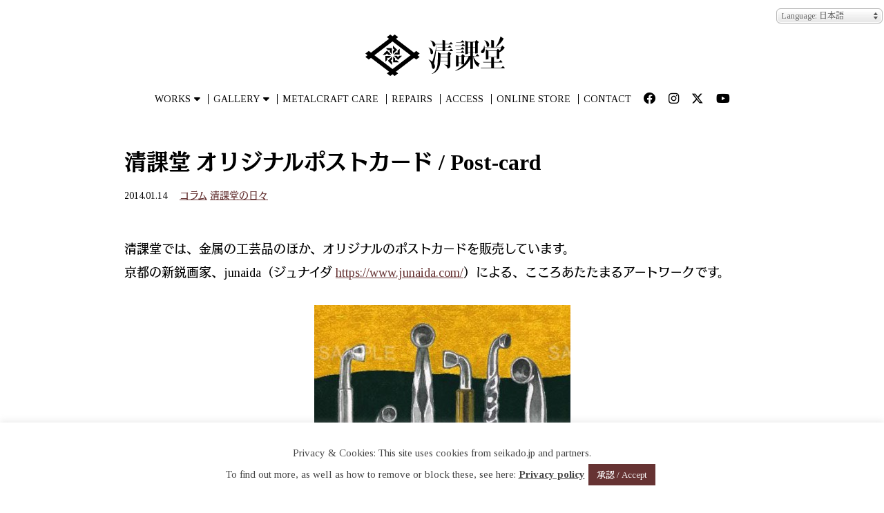

--- FILE ---
content_type: text/html; charset=UTF-8
request_url: https://www.seikado.jp/6298
body_size: 60758
content:
<!DOCTYPE html>
<html lang="ja">
<head>
	<meta charset="UTF-8" />
	<meta name="viewport" content="width=device-width,initial-scale=1.0,minimum-scale=1.0">
	<meta name="google-site-verification" content="IbrzJZqxKFf7wkAfNNJUc6lwwSWCNeTPLR-KdDOm8TI" />
	<title>清課堂 オリジナルポストカード / Post-card | 清課堂 / 錫・銀・各種金属工芸</title>
	<link rel="pingback" href="https://www.seikado.jp/xmlrpc.php" />
	<meta name='robots' content='max-image-preview:large' />
<script type="text/javascript">
/* <![CDATA[ */
window._wpemojiSettings = {"baseUrl":"https:\/\/s.w.org\/images\/core\/emoji\/15.0.3\/72x72\/","ext":".png","svgUrl":"https:\/\/s.w.org\/images\/core\/emoji\/15.0.3\/svg\/","svgExt":".svg","source":{"concatemoji":"https:\/\/www.seikado.jp\/wp-includes\/js\/wp-emoji-release.min.js?ver=6.6.4"}};
/*! This file is auto-generated */
!function(i,n){var o,s,e;function c(e){try{var t={supportTests:e,timestamp:(new Date).valueOf()};sessionStorage.setItem(o,JSON.stringify(t))}catch(e){}}function p(e,t,n){e.clearRect(0,0,e.canvas.width,e.canvas.height),e.fillText(t,0,0);var t=new Uint32Array(e.getImageData(0,0,e.canvas.width,e.canvas.height).data),r=(e.clearRect(0,0,e.canvas.width,e.canvas.height),e.fillText(n,0,0),new Uint32Array(e.getImageData(0,0,e.canvas.width,e.canvas.height).data));return t.every(function(e,t){return e===r[t]})}function u(e,t,n){switch(t){case"flag":return n(e,"\ud83c\udff3\ufe0f\u200d\u26a7\ufe0f","\ud83c\udff3\ufe0f\u200b\u26a7\ufe0f")?!1:!n(e,"\ud83c\uddfa\ud83c\uddf3","\ud83c\uddfa\u200b\ud83c\uddf3")&&!n(e,"\ud83c\udff4\udb40\udc67\udb40\udc62\udb40\udc65\udb40\udc6e\udb40\udc67\udb40\udc7f","\ud83c\udff4\u200b\udb40\udc67\u200b\udb40\udc62\u200b\udb40\udc65\u200b\udb40\udc6e\u200b\udb40\udc67\u200b\udb40\udc7f");case"emoji":return!n(e,"\ud83d\udc26\u200d\u2b1b","\ud83d\udc26\u200b\u2b1b")}return!1}function f(e,t,n){var r="undefined"!=typeof WorkerGlobalScope&&self instanceof WorkerGlobalScope?new OffscreenCanvas(300,150):i.createElement("canvas"),a=r.getContext("2d",{willReadFrequently:!0}),o=(a.textBaseline="top",a.font="600 32px Arial",{});return e.forEach(function(e){o[e]=t(a,e,n)}),o}function t(e){var t=i.createElement("script");t.src=e,t.defer=!0,i.head.appendChild(t)}"undefined"!=typeof Promise&&(o="wpEmojiSettingsSupports",s=["flag","emoji"],n.supports={everything:!0,everythingExceptFlag:!0},e=new Promise(function(e){i.addEventListener("DOMContentLoaded",e,{once:!0})}),new Promise(function(t){var n=function(){try{var e=JSON.parse(sessionStorage.getItem(o));if("object"==typeof e&&"number"==typeof e.timestamp&&(new Date).valueOf()<e.timestamp+604800&&"object"==typeof e.supportTests)return e.supportTests}catch(e){}return null}();if(!n){if("undefined"!=typeof Worker&&"undefined"!=typeof OffscreenCanvas&&"undefined"!=typeof URL&&URL.createObjectURL&&"undefined"!=typeof Blob)try{var e="postMessage("+f.toString()+"("+[JSON.stringify(s),u.toString(),p.toString()].join(",")+"));",r=new Blob([e],{type:"text/javascript"}),a=new Worker(URL.createObjectURL(r),{name:"wpTestEmojiSupports"});return void(a.onmessage=function(e){c(n=e.data),a.terminate(),t(n)})}catch(e){}c(n=f(s,u,p))}t(n)}).then(function(e){for(var t in e)n.supports[t]=e[t],n.supports.everything=n.supports.everything&&n.supports[t],"flag"!==t&&(n.supports.everythingExceptFlag=n.supports.everythingExceptFlag&&n.supports[t]);n.supports.everythingExceptFlag=n.supports.everythingExceptFlag&&!n.supports.flag,n.DOMReady=!1,n.readyCallback=function(){n.DOMReady=!0}}).then(function(){return e}).then(function(){var e;n.supports.everything||(n.readyCallback(),(e=n.source||{}).concatemoji?t(e.concatemoji):e.wpemoji&&e.twemoji&&(t(e.twemoji),t(e.wpemoji)))}))}((window,document),window._wpemojiSettings);
/* ]]> */
</script>
<style id='wp-emoji-styles-inline-css' type='text/css'>

	img.wp-smiley, img.emoji {
		display: inline !important;
		border: none !important;
		box-shadow: none !important;
		height: 1em !important;
		width: 1em !important;
		margin: 0 0.07em !important;
		vertical-align: -0.1em !important;
		background: none !important;
		padding: 0 !important;
	}
</style>
<link rel='stylesheet' id='wp-block-library-css' href='https://www.seikado.jp/wp-includes/css/dist/block-library/style.min.css?ver=6.6.4' type='text/css' media='all' />
<style id='classic-theme-styles-inline-css' type='text/css'>
/*! This file is auto-generated */
.wp-block-button__link{color:#fff;background-color:#32373c;border-radius:9999px;box-shadow:none;text-decoration:none;padding:calc(.667em + 2px) calc(1.333em + 2px);font-size:1.125em}.wp-block-file__button{background:#32373c;color:#fff;text-decoration:none}
</style>
<style id='global-styles-inline-css' type='text/css'>
:root{--wp--preset--aspect-ratio--square: 1;--wp--preset--aspect-ratio--4-3: 4/3;--wp--preset--aspect-ratio--3-4: 3/4;--wp--preset--aspect-ratio--3-2: 3/2;--wp--preset--aspect-ratio--2-3: 2/3;--wp--preset--aspect-ratio--16-9: 16/9;--wp--preset--aspect-ratio--9-16: 9/16;--wp--preset--color--black: #000000;--wp--preset--color--cyan-bluish-gray: #abb8c3;--wp--preset--color--white: #ffffff;--wp--preset--color--pale-pink: #f78da7;--wp--preset--color--vivid-red: #cf2e2e;--wp--preset--color--luminous-vivid-orange: #ff6900;--wp--preset--color--luminous-vivid-amber: #fcb900;--wp--preset--color--light-green-cyan: #7bdcb5;--wp--preset--color--vivid-green-cyan: #00d084;--wp--preset--color--pale-cyan-blue: #8ed1fc;--wp--preset--color--vivid-cyan-blue: #0693e3;--wp--preset--color--vivid-purple: #9b51e0;--wp--preset--gradient--vivid-cyan-blue-to-vivid-purple: linear-gradient(135deg,rgba(6,147,227,1) 0%,rgb(155,81,224) 100%);--wp--preset--gradient--light-green-cyan-to-vivid-green-cyan: linear-gradient(135deg,rgb(122,220,180) 0%,rgb(0,208,130) 100%);--wp--preset--gradient--luminous-vivid-amber-to-luminous-vivid-orange: linear-gradient(135deg,rgba(252,185,0,1) 0%,rgba(255,105,0,1) 100%);--wp--preset--gradient--luminous-vivid-orange-to-vivid-red: linear-gradient(135deg,rgba(255,105,0,1) 0%,rgb(207,46,46) 100%);--wp--preset--gradient--very-light-gray-to-cyan-bluish-gray: linear-gradient(135deg,rgb(238,238,238) 0%,rgb(169,184,195) 100%);--wp--preset--gradient--cool-to-warm-spectrum: linear-gradient(135deg,rgb(74,234,220) 0%,rgb(151,120,209) 20%,rgb(207,42,186) 40%,rgb(238,44,130) 60%,rgb(251,105,98) 80%,rgb(254,248,76) 100%);--wp--preset--gradient--blush-light-purple: linear-gradient(135deg,rgb(255,206,236) 0%,rgb(152,150,240) 100%);--wp--preset--gradient--blush-bordeaux: linear-gradient(135deg,rgb(254,205,165) 0%,rgb(254,45,45) 50%,rgb(107,0,62) 100%);--wp--preset--gradient--luminous-dusk: linear-gradient(135deg,rgb(255,203,112) 0%,rgb(199,81,192) 50%,rgb(65,88,208) 100%);--wp--preset--gradient--pale-ocean: linear-gradient(135deg,rgb(255,245,203) 0%,rgb(182,227,212) 50%,rgb(51,167,181) 100%);--wp--preset--gradient--electric-grass: linear-gradient(135deg,rgb(202,248,128) 0%,rgb(113,206,126) 100%);--wp--preset--gradient--midnight: linear-gradient(135deg,rgb(2,3,129) 0%,rgb(40,116,252) 100%);--wp--preset--font-size--small: 13px;--wp--preset--font-size--medium: 20px;--wp--preset--font-size--large: 36px;--wp--preset--font-size--x-large: 42px;--wp--preset--spacing--20: 0.44rem;--wp--preset--spacing--30: 0.67rem;--wp--preset--spacing--40: 1rem;--wp--preset--spacing--50: 1.5rem;--wp--preset--spacing--60: 2.25rem;--wp--preset--spacing--70: 3.38rem;--wp--preset--spacing--80: 5.06rem;--wp--preset--shadow--natural: 6px 6px 9px rgba(0, 0, 0, 0.2);--wp--preset--shadow--deep: 12px 12px 50px rgba(0, 0, 0, 0.4);--wp--preset--shadow--sharp: 6px 6px 0px rgba(0, 0, 0, 0.2);--wp--preset--shadow--outlined: 6px 6px 0px -3px rgba(255, 255, 255, 1), 6px 6px rgba(0, 0, 0, 1);--wp--preset--shadow--crisp: 6px 6px 0px rgba(0, 0, 0, 1);}:where(.is-layout-flex){gap: 0.5em;}:where(.is-layout-grid){gap: 0.5em;}body .is-layout-flex{display: flex;}.is-layout-flex{flex-wrap: wrap;align-items: center;}.is-layout-flex > :is(*, div){margin: 0;}body .is-layout-grid{display: grid;}.is-layout-grid > :is(*, div){margin: 0;}:where(.wp-block-columns.is-layout-flex){gap: 2em;}:where(.wp-block-columns.is-layout-grid){gap: 2em;}:where(.wp-block-post-template.is-layout-flex){gap: 1.25em;}:where(.wp-block-post-template.is-layout-grid){gap: 1.25em;}.has-black-color{color: var(--wp--preset--color--black) !important;}.has-cyan-bluish-gray-color{color: var(--wp--preset--color--cyan-bluish-gray) !important;}.has-white-color{color: var(--wp--preset--color--white) !important;}.has-pale-pink-color{color: var(--wp--preset--color--pale-pink) !important;}.has-vivid-red-color{color: var(--wp--preset--color--vivid-red) !important;}.has-luminous-vivid-orange-color{color: var(--wp--preset--color--luminous-vivid-orange) !important;}.has-luminous-vivid-amber-color{color: var(--wp--preset--color--luminous-vivid-amber) !important;}.has-light-green-cyan-color{color: var(--wp--preset--color--light-green-cyan) !important;}.has-vivid-green-cyan-color{color: var(--wp--preset--color--vivid-green-cyan) !important;}.has-pale-cyan-blue-color{color: var(--wp--preset--color--pale-cyan-blue) !important;}.has-vivid-cyan-blue-color{color: var(--wp--preset--color--vivid-cyan-blue) !important;}.has-vivid-purple-color{color: var(--wp--preset--color--vivid-purple) !important;}.has-black-background-color{background-color: var(--wp--preset--color--black) !important;}.has-cyan-bluish-gray-background-color{background-color: var(--wp--preset--color--cyan-bluish-gray) !important;}.has-white-background-color{background-color: var(--wp--preset--color--white) !important;}.has-pale-pink-background-color{background-color: var(--wp--preset--color--pale-pink) !important;}.has-vivid-red-background-color{background-color: var(--wp--preset--color--vivid-red) !important;}.has-luminous-vivid-orange-background-color{background-color: var(--wp--preset--color--luminous-vivid-orange) !important;}.has-luminous-vivid-amber-background-color{background-color: var(--wp--preset--color--luminous-vivid-amber) !important;}.has-light-green-cyan-background-color{background-color: var(--wp--preset--color--light-green-cyan) !important;}.has-vivid-green-cyan-background-color{background-color: var(--wp--preset--color--vivid-green-cyan) !important;}.has-pale-cyan-blue-background-color{background-color: var(--wp--preset--color--pale-cyan-blue) !important;}.has-vivid-cyan-blue-background-color{background-color: var(--wp--preset--color--vivid-cyan-blue) !important;}.has-vivid-purple-background-color{background-color: var(--wp--preset--color--vivid-purple) !important;}.has-black-border-color{border-color: var(--wp--preset--color--black) !important;}.has-cyan-bluish-gray-border-color{border-color: var(--wp--preset--color--cyan-bluish-gray) !important;}.has-white-border-color{border-color: var(--wp--preset--color--white) !important;}.has-pale-pink-border-color{border-color: var(--wp--preset--color--pale-pink) !important;}.has-vivid-red-border-color{border-color: var(--wp--preset--color--vivid-red) !important;}.has-luminous-vivid-orange-border-color{border-color: var(--wp--preset--color--luminous-vivid-orange) !important;}.has-luminous-vivid-amber-border-color{border-color: var(--wp--preset--color--luminous-vivid-amber) !important;}.has-light-green-cyan-border-color{border-color: var(--wp--preset--color--light-green-cyan) !important;}.has-vivid-green-cyan-border-color{border-color: var(--wp--preset--color--vivid-green-cyan) !important;}.has-pale-cyan-blue-border-color{border-color: var(--wp--preset--color--pale-cyan-blue) !important;}.has-vivid-cyan-blue-border-color{border-color: var(--wp--preset--color--vivid-cyan-blue) !important;}.has-vivid-purple-border-color{border-color: var(--wp--preset--color--vivid-purple) !important;}.has-vivid-cyan-blue-to-vivid-purple-gradient-background{background: var(--wp--preset--gradient--vivid-cyan-blue-to-vivid-purple) !important;}.has-light-green-cyan-to-vivid-green-cyan-gradient-background{background: var(--wp--preset--gradient--light-green-cyan-to-vivid-green-cyan) !important;}.has-luminous-vivid-amber-to-luminous-vivid-orange-gradient-background{background: var(--wp--preset--gradient--luminous-vivid-amber-to-luminous-vivid-orange) !important;}.has-luminous-vivid-orange-to-vivid-red-gradient-background{background: var(--wp--preset--gradient--luminous-vivid-orange-to-vivid-red) !important;}.has-very-light-gray-to-cyan-bluish-gray-gradient-background{background: var(--wp--preset--gradient--very-light-gray-to-cyan-bluish-gray) !important;}.has-cool-to-warm-spectrum-gradient-background{background: var(--wp--preset--gradient--cool-to-warm-spectrum) !important;}.has-blush-light-purple-gradient-background{background: var(--wp--preset--gradient--blush-light-purple) !important;}.has-blush-bordeaux-gradient-background{background: var(--wp--preset--gradient--blush-bordeaux) !important;}.has-luminous-dusk-gradient-background{background: var(--wp--preset--gradient--luminous-dusk) !important;}.has-pale-ocean-gradient-background{background: var(--wp--preset--gradient--pale-ocean) !important;}.has-electric-grass-gradient-background{background: var(--wp--preset--gradient--electric-grass) !important;}.has-midnight-gradient-background{background: var(--wp--preset--gradient--midnight) !important;}.has-small-font-size{font-size: var(--wp--preset--font-size--small) !important;}.has-medium-font-size{font-size: var(--wp--preset--font-size--medium) !important;}.has-large-font-size{font-size: var(--wp--preset--font-size--large) !important;}.has-x-large-font-size{font-size: var(--wp--preset--font-size--x-large) !important;}
:where(.wp-block-post-template.is-layout-flex){gap: 1.25em;}:where(.wp-block-post-template.is-layout-grid){gap: 1.25em;}
:where(.wp-block-columns.is-layout-flex){gap: 2em;}:where(.wp-block-columns.is-layout-grid){gap: 2em;}
:root :where(.wp-block-pullquote){font-size: 1.5em;line-height: 1.6;}
</style>
<style id='age-gate-custom-inline-css' type='text/css'>
:root{--ag-background-color: rgba(255,255,255,1);--ag-background-image-position: center top;--ag-background-image-opacity: 1;--ag-form-background: rgba(255,255,255,1);--ag-text-color: #000000;--ag-blur: 5px;}
</style>
<link rel='stylesheet' id='age-gate-css' href='https://www.seikado.jp/wp-content/plugins/age-gate/dist/main.css?ver=3.5.3' type='text/css' media='all' />
<style id='age-gate-options-inline-css' type='text/css'>
:root{--ag-background-color: rgba(255,255,255,1);--ag-background-image-position: center top;--ag-background-image-opacity: 1;--ag-form-background: rgba(255,255,255,1);--ag-text-color: #000000;--ag-blur: 5px;}
</style>
<link rel='stylesheet' id='cookie-law-info-css' href='https://www.seikado.jp/wp-content/plugins/cookie-law-info/legacy/public/css/cookie-law-info-public.css?ver=3.2.8' type='text/css' media='all' />
<link rel='stylesheet' id='cookie-law-info-gdpr-css' href='https://www.seikado.jp/wp-content/plugins/cookie-law-info/legacy/public/css/cookie-law-info-gdpr.css?ver=3.2.8' type='text/css' media='all' />
<link rel='stylesheet' id='fancybox-for-wp-css' href='https://www.seikado.jp/wp-content/plugins/fancybox-for-wordpress/assets/css/fancybox.css?ver=1.3.4' type='text/css' media='all' />
<script type="text/javascript" src="https://www.seikado.jp/wp-includes/js/jquery/jquery.min.js?ver=3.7.1" id="jquery-core-js"></script>
<script type="text/javascript" src="https://www.seikado.jp/wp-includes/js/jquery/jquery-migrate.min.js?ver=3.4.1" id="jquery-migrate-js"></script>
<script type="text/javascript" id="cookie-law-info-js-extra">
/* <![CDATA[ */
var Cli_Data = {"nn_cookie_ids":[],"cookielist":[],"non_necessary_cookies":[],"ccpaEnabled":"","ccpaRegionBased":"","ccpaBarEnabled":"","strictlyEnabled":["necessary","obligatoire"],"ccpaType":"gdpr","js_blocking":"","custom_integration":"","triggerDomRefresh":"","secure_cookies":""};
var cli_cookiebar_settings = {"animate_speed_hide":"500","animate_speed_show":"500","background":"#FFF","border":"#b1a6a6c2","border_on":"","button_1_button_colour":"#663333","button_1_button_hover":"#522929","button_1_link_colour":"#fff","button_1_as_button":"1","button_1_new_win":"","button_2_button_colour":"#333","button_2_button_hover":"#292929","button_2_link_colour":"#444","button_2_as_button":"","button_2_hidebar":"","button_3_button_colour":"#000","button_3_button_hover":"#000000","button_3_link_colour":"#fff","button_3_as_button":"1","button_3_new_win":"","button_4_button_colour":"#000","button_4_button_hover":"#000000","button_4_link_colour":"#663333","button_4_as_button":"","button_7_button_colour":"#61a229","button_7_button_hover":"#4e8221","button_7_link_colour":"#fff","button_7_as_button":"1","button_7_new_win":"","font_family":"inherit","header_fix":"","notify_animate_hide":"1","notify_animate_show":"","notify_div_id":"#cookie-law-info-bar","notify_position_horizontal":"right","notify_position_vertical":"bottom","scroll_close":"","scroll_close_reload":"","accept_close_reload":"","reject_close_reload":"","showagain_tab":"","showagain_background":"#fff","showagain_border":"#000","showagain_div_id":"#cookie-law-info-again","showagain_x_position":"100px","text":"#444444","show_once_yn":"","show_once":"10000","logging_on":"","as_popup":"","popup_overlay":"1","bar_heading_text":"","cookie_bar_as":"banner","popup_showagain_position":"bottom-right","widget_position":"left"};
var log_object = {"ajax_url":"https:\/\/www.seikado.jp\/wp-admin\/admin-ajax.php"};
/* ]]> */
</script>
<script type="text/javascript" src="https://www.seikado.jp/wp-content/plugins/cookie-law-info/legacy/public/js/cookie-law-info-public.js?ver=3.2.8" id="cookie-law-info-js"></script>
<script type="text/javascript" src="https://www.seikado.jp/wp-content/plugins/fancybox-for-wordpress/assets/js/purify.min.js?ver=1.3.4" id="purify-js"></script>
<script type="text/javascript" src="https://www.seikado.jp/wp-content/plugins/fancybox-for-wordpress/assets/js/jquery.fancybox.js?ver=1.3.4" id="fancybox-for-wp-js"></script>
<script type="text/javascript" src="https://www.seikado.jp/wp-content/plugins/wp-retina-2x/app/picturefill.min.js?ver=1739501044" id="wr2x-picturefill-js-js"></script>
<link rel="EditURI" type="application/rsd+xml" title="RSD" href="https://www.seikado.jp/xmlrpc.php?rsd" />
<meta name="generator" content="WordPress 6.6.4" />
<link rel="canonical" href="https://www.seikado.jp/6298" />
<link rel='shortlink' href='https://www.seikado.jp/?p=6298' />

<!-- Fancybox for WordPress v3.3.5 -->
<style type="text/css">
	.fancybox-slide--image .fancybox-content{background-color: #FFFFFF}div.fancybox-caption{display:none !important;}
	
	img.fancybox-image{border-width:10px;border-color:#FFFFFF;border-style:solid;}
	div.fancybox-bg{background-color:rgba(102,102,102,0.3);opacity:1 !important;}div.fancybox-content{border-color:#FFFFFF}
	div#fancybox-title{background-color:#FFFFFF}
	div.fancybox-content{background-color:#FFFFFF}
	div#fancybox-title-inside{color:#333333}
	
	
	
	div.fancybox-caption p.caption-title{display:inline-block}
	div.fancybox-caption p.caption-title{font-size:14px}
	div.fancybox-caption p.caption-title{color:#333333}
	div.fancybox-caption {color:#333333}div.fancybox-caption p.caption-title {background:#fff; width:auto;padding:10px 30px;}div.fancybox-content p.caption-title{color:#333333;margin: 0;padding: 5px 0;}body.fancybox-active .fancybox-container .fancybox-stage .fancybox-content .fancybox-close-small{display:block;}
</style><script type="text/javascript">
	jQuery(function () {

		var mobileOnly = false;
		
		if (mobileOnly) {
			return;
		}

		jQuery.fn.getTitle = function () { // Copy the title of every IMG tag and add it to its parent A so that fancybox can show titles
			var arr = jQuery("a[data-fancybox]");
									jQuery.each(arr, function() {
										var title = jQuery(this).children("img").attr("title");
										var caption = jQuery(this).next("figcaption").html();
                                        if(caption && title){jQuery(this).attr("title",title+" " + caption)}else if(title){ jQuery(this).attr("title",title);}else if(caption){jQuery(this).attr("title",caption);}
									});			}

		// Supported file extensions

				var thumbnails = jQuery("a:has(img)").not(".nolightbox").not('.envira-gallery-link').not('.ngg-simplelightbox').filter(function () {
			return /\.(jpe?g|png|gif|mp4|webp|bmp|pdf)(\?[^/]*)*$/i.test(jQuery(this).attr('href'))
		});
		

		// Add data-type iframe for links that are not images or videos.
		var iframeLinks = jQuery('.fancyboxforwp').filter(function () {
			return !/\.(jpe?g|png|gif|mp4|webp|bmp|pdf)(\?[^/]*)*$/i.test(jQuery(this).attr('href'))
		}).filter(function () {
			return !/vimeo|youtube/i.test(jQuery(this).attr('href'))
		});
		iframeLinks.attr({"data-type": "iframe"}).getTitle();

				// Gallery All
		thumbnails.addClass("fancyboxforwp").attr("data-fancybox", "gallery").getTitle();
		iframeLinks.attr({"data-fancybox": "gallery"}).getTitle();

		// Gallery type NONE
		
		// Call fancybox and apply it on any link with a rel atribute that starts with "fancybox", with the options set on the admin panel
		jQuery("a.fancyboxforwp").fancyboxforwp({
			loop: false,
			smallBtn: true,
			zoomOpacity: "auto",
			animationEffect: "fade",
			animationDuration: 500,
			transitionEffect: "fade",
			transitionDuration: "300",
			overlayShow: true,
			overlayOpacity: "0.3",
			titleShow: true,
			titlePosition: "inside",
			keyboard: true,
			showCloseButton: true,
			arrows: true,
			clickContent:false,
			clickSlide: "close",
			mobile: {
				clickContent: function (current, event) {
					return current.type === "image" ? "toggleControls" : false;
				},
				clickSlide: function (current, event) {
					return current.type === "image" ? "close" : "close";
				},
			},
			wheel: false,
			toolbar: true,
			preventCaptionOverlap: true,
			onInit: function() { },			onDeactivate
	: function() { },		beforeClose: function() { },			afterShow: function(instance) { jQuery( ".fancybox-image" ).on("click", function( ){ ( instance.isScaledDown() ) ? instance.scaleToActual() : instance.scaleToFit() }) },				afterClose: function() { },					caption : function( instance, item ) {var title ="";if("undefined" != typeof jQuery(this).context ){var title = jQuery(this).context.title;} else { var title = ("undefined" != typeof jQuery(this).attr("title")) ? jQuery(this).attr("title") : false;}var caption = jQuery(this).data('caption') || '';if ( item.type === 'image' && title.length ) {caption = (caption.length ? caption + '<br />' : '') + '<p class="caption-title">'+title+'</p>' ;}return caption;},
		afterLoad : function( instance, current ) {current.$content.append('<div class=\"fancybox-custom-caption inside-caption\" style=\" position: absolute;left:0;right:0;color:#000;margin:0 auto;bottom:0;text-align:center;background-color:#FFFFFF \">' + current.opts.caption + '</div>');},
			})
		;

		/* Extra Calls */	})
</script>
<!-- END Fancybox for WordPress -->

<!-- BEGIN: WP Social Bookmarking Light HEAD --><script>
    (function (d, s, id) {
        var js, fjs = d.getElementsByTagName(s)[0];
        if (d.getElementById(id)) return;
        js = d.createElement(s);
        js.id = id;
        js.src = "//connect.facebook.net/ja_JP/sdk.js#xfbml=1&version=v2.7";
        fjs.parentNode.insertBefore(js, fjs);
    }(document, 'script', 'facebook-jssdk'));
</script>
<style type="text/css">.wp_social_bookmarking_light{
    border: 0 !important;
    padding: 10px 0 20px 0 !important;
    margin: 0 !important;
}
.wp_social_bookmarking_light div{
    float: left !important;
    border: 0 !important;
    padding: 0 !important;
    margin: 0 5px 0px 0 !important;
    line-height: 13px !important;
    text-indent: 0 !important;
}
.wp_social_bookmarking_light img{
    border: 0 !important;
    padding: 0;
    margin: 0;
    vertical-align: top !important;
}
.wp_social_bookmarking_light_clear{
    clear: both !important;
}
#fb-root{
    display: none;
}
.wsbl_twitter{
    width: 100px;
}
.wsbl_facebook_like iframe{
    max-width: none !important;
}
</style>
<!-- END: WP Social Bookmarking Light HEAD -->
<style type="text/css">.broken_link, a.broken_link {
	text-decoration: line-through;
}</style>		<style type="text/css" id="wp-custom-css">
			body,html {
	min-height: 100%
}
body.age-restriction,html.age-gate-restricted {
	height: 100vh;
	overflow: hidden;
	position: fixed;
	width: 100%;
	top: 0;
	left: 0
}
body.age-restriction *,html.age-gate-restricted * {
	box-sizing: border-box
}
.age-gate-wrapper {
	background-color: #fff;
	height: 100vh;
	z-index: 2;
	position: fixed;
	z-index: 99998;
	width: 100%;
	top: 0;
	left: 0;
	overflow-y: auto;
	display: flex;
	align-items: center;
	flex-flow: column
}
.age-gate-wrapper.transition {
	transition: all .4s ease-out
}
.age-gate-wrapper.transition.up {
	transform: translateY(-100%)
}
.age-gate-wrapper.transition.down {
	transform: translateY(100%)
}
.age-gate-wrapper.transition.left {
	transform: translateX(-100%)
}
.age-gate-wrapper.transition.right {
	transform: translateX(100%)
}
.age-gate-wrapper.transition.fade {
	opacity: 0
}
.age-gate-background,.age-gate-background-colour {
	position: fixed;
	width: 100vw;
	height: 100vh;
	background-size: cover;
	top: 0;
	left: 0;
	z-index: -1
}
.age-gate {
	text-align: center;
	width: 100%;
	margin: 50px auto 0;
	padding: 0 20px;
}
@media screen and (max-width: 768px) {
	.age-gate {
	padding-bottom: 100px
}

}
.age-gate-form {
	margin: 0 auto;
	max-width: 960px;
	width: 100%;
	background: #fff;
	padding: 0;
	position: relative
}
.age-gate-heading {
	margin: 0 0 10px;
	padding: 0
}
.age-gate-heading.age-gate-logo {
	margin: 0 auto 10px
}
.age-gate-heading.age-gate-logo img {
	max-width: 200px;
	height: auto;
}
.age-gate-subheading {
	margin: 50px 0 0;
	padding: 0;
	font-weight: normal;
	font-size: 18px;
	line-height: 1.9;
}
.age-gate-challenge,.age-gate-message {
	margin: 0 0 20px;
	padding: 0;
	font-weight: normal;
	font-size: 18px;
	line-height: 1.9;
}
.age-gate-form-elements {
	margin: 0;
	list-style: none;
	display: flex;
	align-items: center;
	justify-content: center
}
.age-gate-form-section {
	margin: 0 5px 10px
}
.age-gate-label {
	cursor: pointer
}
.age-gate-input,.age-gate-select {
	text-align: center;
	max-width: 80px;
	width: 100%
}
.age-gate-input: : -webkit-contacts-auto-fill-button,.age-gate-input: : -webkit-credentials-auto-fill-button,.age-gate-select: : -webkit-contacts-auto-fill-button,.age-gate-select: : -webkit-credentials-auto-fill-button {
	visibility: hidden;
	pointer-events: none;
	position: absolute;
	right: 0
}
.age-gate-select {
	min-width: 80px
}
.age-gate-remember-wrapper {
	margin: 0
}
.age-gate-error-message+.age-gate-remember-wrapper,.age-gate-error.has-error+.age-gate-remember-wrapper {
	margin-top: 10px
}
.age-gate-remember {
	margin: 0 0 10px
}
.age-gate-submit {
	margin-bottom: 10px
}
.age-gate-submit-yes {
	margin: 0 5px 10px 0;
	padding: 5px 20px;
    font-size: 16px;
    color: #000000;
    border: 1px solid #000000;
    background-color: #dddddd;
	cursor: pointer;
}
.age-gate-submit-no,.age-gate-submit-yes.age-gate-submit--reversed {
	margin: 0 0 10px 5px;
	padding: 5px 20px;
    font-size: 16px;
    color: #000000;
    border: 1px solid #000000;
    background-color: #dddddd;
	cursor: pointer;
}
.age-gate-submit-no.age-gate-submit--reversed {
	margin: 0 5px 10px 0
}
.age-gate-error-message {
	color: #c00;
	margin: 0;
	font-weight: 700
}
.age-gate-loader {
	position: absolute;
	top: 50%;
	left: 50%;
	transform: translate(-50%,-50%);
	z-index: 100;
	display: none
}
.age-gate-working .age-gate-loader {
	display: block
}
.age-gate-working .age-gate-form {
	pointer-events: none;
	opacity: .3
}
.age-gate-loading-icon {
	fill: #000
}		</style>
		
	<link rel="shortcut icon" href="https://www.seikado.jp/wp-content/themes/seikado/images/favicon.ico">
	<script type="text/javascript" src="//webfont.fontplus.jp/accessor/script/fontplus.js?QvmjkMCyro4%3D" charset="utf-8"></script>
	<link href='//fonts.googleapis.com/css?family=Tinos:400,700,400italic,700italic' rel='stylesheet' type='text/css'>
	<link rel="stylesheet" href="https://www.seikado.jp/wp-content/themes/seikado/css/kube.min.css" media="all" />
    <link rel="stylesheet" href="https://www.seikado.jp/wp-content/themes/seikado/js/themes/default/css/uniform.default.css" media="all" />
	<link rel="stylesheet" type="text/css" href="https://www.seikado.jp/wp-content/themes/seikado/js/slick/slick.css" media="screen" />
	<link rel="stylesheet" type="text/css" href="https://www.seikado.jp/wp-content/themes/seikado/js/slick/slick-theme.css" media="screen" />
	<script src="https://www.seikado.jp/wp-content/themes/seikado/js/slick/slick.min.js"></script>
	<link rel="stylesheet" href="https://www.seikado.jp/wp-content/themes/seikado/css/seikado.css?1751508564" media="all" />
	<!--<link rel="stylesheet" href="https://www.seikado.jp/wp-content/themes/seikado/font-awesome/css/font-awesome.min.css">-->
	<link rel="stylesheet" href="https://cdnjs.cloudflare.com/ajax/libs/font-awesome/6.4.2/css/all.min.css">
    <script type="text/javascript" src="https://www.seikado.jp/wp-content/themes/seikado/js/jquery.uniform.min.js" charset="utf-8"></script>
    <script type="text/javascript" src="https://www.seikado.jp/wp-content/themes/seikado/js/jquery.autopager-1.0.0.min.js" charset="utf-8"></script>
    <script type="text/javascript" src="https://www.seikado.jp/wp-content/themes/seikado/js/common.js" charset="utf-8"></script>

<script type="text/javascript" src="https://www.seikado.jp/wp-content/themes/seikado/js/single.js?1725234718"></script>	

<meta property="og:title" content="清課堂 オリジナルポストカード / Post-card | 清課堂 / 錫・銀・各種金属工芸" />
<meta property="og:type" content="company" />
<meta property="og:url" content="https://www.seikado.jp/6298" />

<meta property="og:image" content="https://www.seikado.jp/wp-content/uploads/2014/01/84cc72396c696667bd99048e49d4a8d4.jpg" />
<meta property="og:site_name" content="清課堂 / 錫・銀・各種金属工芸" />
<meta property="og:description" content="清課堂では、金属の工芸品のほか、オリジナルのポストカードを販売しています。京都の新鋭画家、junaida（ジュナイダ https://www.junaida.com/）による、こころあたたまるアートワ..." />
<meta name="description" content="清課堂では、金属の工芸品のほか、オリジナルのポストカードを販売しています。京都の新鋭画家、junaida（ジュナイダ https://www.junaida.com/）による、こころあたたまるアートワ..." />
<meta name="keywords" content="錫,銀,銅,金工,金属工芸品" />
<meta name="twitter:card" content="summary_large_image">

<style>.text-language-jp {display: none}.text-language-en {display: inline-block}</style><!-- Global site tag (gtag.js) - Google Analytics -->
<script async src="https://www.googletagmanager.com/gtag/js?id=G-ER4XJ36MTY"></script>
<script>
  window.dataLayer = window.dataLayer || [];
  function gtag(){dataLayer.push(arguments);}
  gtag('js', new Date());

  gtag('config', 'G-ER4XJ36MTY');
</script>
</head>
<body class="post-template-default single single-post postid-6298 single-format-standard">
<div class="wrapper">

	<header id="header" class="group">
		<h1><a href="https://www.seikado.jp/" title="清課堂 / 錫・銀・各種金属工芸" rel="home"><img src="https://www.seikado.jp/wp-content/themes/seikado/images/
					seikado_index_logo01.svg
				" alt="清課堂 / 錫・銀・各種金属工芸"></a></h1>
		<div id="preload"></div>

<script type="text/javascript">
	jQuery('#header h1').fadeIn(700);
	jQuery('#preload').append('<img src="https://www.seikado.jp/wp-content/themes/seikado/images/loading.gif" alt="" />');
</script>
		<a class="menu-trigger" href="#">
			<span></span>
			<span></span>
			<span></span>
		</a>
		<div class="btn-store"><a href="https://store.seikado.jp/" target="_blank"><img src="https://www.seikado.jp/wp-content/themes/seikado/images/seikado_index_cart01.png" alt="オンラインストア"></a></div>
		<div id="mobile-navigation">
			<h2><a href="https://www.seikado.jp/" title="清課堂 / 錫・銀・各種金属工芸" rel="home"><img src="https://www.seikado.jp/wp-content/themes/seikado/images/seikado_index_logo02.svg" alt="清課堂 / 錫・銀・各種金属工芸"></a></h2>
			<div class="btn-store"><a href="https://store.seikado.jp/" target="_blank"><img src="https://www.seikado.jp/wp-content/themes/seikado/images/seikado_index_cart01.png" alt="オンラインストア"></a></div>
			<ul>
																	<li><a href="https://www.seikado.jp/works" title="Works">Works</a></li>
					<li><a href="https://www.seikado.jp/access" title="Access">Access</a></li>
					<br>
					<li><a href="https://www.seikado.jp/care" title="Metalcraft Care">Metalcraft Care</a></li>
					<li><a href="https://www.seikado.jp/repairs" title="Repairs">Repairs</a></li>
					<br>
					<li><a href="https://www.seikado.jp/gallery/exhibitions" title="Exhibitions">Exhibitions</a></li>
					<hr class="hr-line">
					<li><a href="https://www.seikado.jp/" title="清課堂 / 錫・銀・各種金属工芸" rel="News">News</a></li>
					<br>
					<li><a href="https://www.seikado.jp/about" title="About Seikado">About Seikado</a></li>
					<br>
					<li><a href="http://store.seikado.jp/" target="_blank" title="Online Store">Online Store</a></li>
					<br>
					<li><a href="https://www.seikado.jp/purchase" title="How to Purchase">How to Purchase</a></li>
					<br>
					<li><a href="https://www.seikado.jp/inquiry" title="Contact">Contact</a></li>
					<br>
								<li><a href="https://www.facebook.com/seikado/" target="_blank"><i class="fa-brands fa-facebook fa-lg"></i></a></li>
				<li><a href="https://www.instagram.com/seikadoworks/" target="_blank"><i class="fa-brands fa-instagram fa-lg"></i></a></li>
				<li><a href="https://twitter.com/seikado_jp" target="_blank"><i class="fa-brands fa-x-twitter fa-lg"></i></a></li>
				<li><a href="https://www.youtube.com/user/seikado" target="_blank"><i class="fa-brands fa-youtube fa-lg"></i></a></li>
				<hr class="hr-text" data-content="Language Menu">
				<li><a href="https://www.seikado.jp/english" title="English">English</a></li>
				<li><a href="https://www.seikado.jp/spanish" title="Español">Español</a></li>
				<li><a href="https://www.seikado.jp/french" title="Français">Français</a></li><br>
				<li><a href="https://www.seikado.jp/chinese-sc" title="简体中文">简体中文</a></li>
				<li><a href="https://www.seikado.jp/chinese-tc" title="繁體中文">繁體中文</a></li>
				<li><a href="https://www.seikado.jp/korean" title="한국어">한국어</a></li>
							</ul>
		</div>		
		<div id="navigation">
			<nav id="scroll-menu">
				<ul>
					<div class="mobile-language">
													</div>
									<li><a href="https://www.seikado.jp/works" title="Works" id="list-1">Works<i class="fa-solid fa-caret-down" aria-hidden="true"></a></i>
</li>
						<ul id="menu-1" class="dropmenu">
							<li><a href="https://www.seikado.jp/works/custom_order" title="Custom order">Custom order</a></li>
							<li><a href="https://www.seikado.jp/works/seasonal" title="Seasonal Items">Seasonal Items</a></li>
							<li><a href="https://www.seikado.jp/works/accessories" title="Accessories">Accessories</a></li>
							<li><a href="https://www.seikado.jp/works/tableware" title="Tableware">Tableware</a></li>
							<li><a href="https://www.seikado.jp/works/sakeware" title="Sakeware">Sakeware</a></li>
							<li><a href="https://www.seikado.jp/works/teaware" title="Teaware">Teaware</a></li>
							<li><a href="https://www.seikado.jp/works/flower" title="Flower Vases">Flower Vases</a></li>
							<li><a href="https://www.seikado.jp/works/incense" title="Incense Burners">Incense Burners</a></li>
						</ul>
					<li class="pc-list"><a href="https://www.seikado.jp/gallery" title="Gallery" id="list-2">Gallery<i class="fa-solid fa-caret-down" aria-hidden="true"></i></a></li>
					<li class="sp-list"><a href="https://www.seikado.jp/gallery/exhibitions" title="Exhibitions">Exhibitions</a></li>
					<!--<li class="sp-list"><a href="https://www.seikado.jp/gallery" title="Gallery">Gallery</a></li>-->
						<ul id="menu-2" class="dropmenu">
						<li><a href="https://www.genei-art.com/" title="Online Gallery" target="_blank">Online Gallery</a></li>
						<li><a href="https://www.seikado.jp/gallery/exhibitions" title="Exhibitions">Exhibitions</a></li>
						<li><a href="https://www.seikado.jp/gallery/exhibition_reviews" title="Exhibition Reviews">Exhibition Reviews</a></li>
							<li><a href="https://www.seikado.jp/imakaramamesara" title="The Ima-kara Mame-sara Metalwork Exhibition">The Ima-kara Mame-sara Metalwork Exhibition</a></li>
							<li><a href="https://www.seikado.jp/gallery/artists" title="Artists">Artists</a></li>
						</ul>
					<li><a href="https://www.seikado.jp/care" title="Metalcraft Care">Metalcraft Care</a></li>
					<!--<li><a href="https://www.seikado.jp/care" title="On Craftsmanship" id="list-3">On Craftsmanship<i class="fa-solid fa-caret-down" aria-hidden="true"></i></a></li>
						<ul id="menu-3" class="dropmenu">
							<li><a href="https://www.seikado.jp/craftsmanship/talkevents" title="Talk Events">Talk Events</a></li>
							<li><a href="https://www.seikado.jp/craftsmanship/interviews" title="Interviews">Interviews</a></li>
							<li><a href="https://www.seikado.jp/craftsmanship/columns" title="Columns">Columns</a></li>
						</ul>-->
					<li><a href="https://www.seikado.jp/repairs" title="Repairs">Repairs</a></li>
					<li><a href="https://www.seikado.jp/access" title="Access">Access</a></li><br class="mobile-br">
					<li class="mobile-line"><a href="http://store.seikado.jp/" target="_blank" title="Online Store">Online Store</a></li>
					<li><a href="https://www.seikado.jp/inquiry" title="Contact">Contact</a></li>
									<div class="mobile-language">
						<li><a href="https://www.seikado.jp/english" title="English">English</a></li>
						<li><a href="https://www.seikado.jp/spanish" title="Español">Español</a></li>
						<li><a href="https://www.seikado.jp/french" title="Français">Français</a></li>
						<li><a href="https://www.seikado.jp/chinese-sc" title="简体中文">简体中文</a></li>
						<li><a href="https://www.seikado.jp/chinese-tc" title="繁體中文">繁體中文</a></li>
						<li><a href="https://www.seikado.jp/korean" title="한국어">한국어</a></li>
					</div>
					<br class="mobile-br"><li class="li-sns"><a href="https://www.facebook.com/seikado/" target="_blank"><i class="fa-brands fa-facebook fa-lg"></i></a></li>
					<li class="li-sns"><a href="https://www.instagram.com/seikadoworks/" target="_blank"><i class="fa-brands fa-instagram fa-lg"></i></a></li>
					<li class="li-sns"><a href="https://twitter.com/seikado_jp" target="_blank"><i class="fa-brands fa-x-twitter fa-lg"></i></a></li>
					<li class="li-sns"><a href="https://www.youtube.com/user/seikado" target="_blank"><i class="fa-brands fa-youtube fa-lg"></i></a></li>

				</ul>
			</nav>
		</div>
		<div id="pc-language">
			<div id="language">
			<form name="form">
			<select name="language" class="uniform" tabindex="2" onChange="if(document.form.language.value){location.href=document.form.language.value;}">
				<option value="https://www.seikado.jp/">Language: 日本語</option>
				<option value="https://www.seikado.jp/english" >English</option>
				<option value="https://www.seikado.jp/spanish" >Español</option>
				<option value="https://www.seikado.jp/french" >Français</option>
				<option value="https://www.seikado.jp/chinese-sc" >简体中文</option>
				<option value="https://www.seikado.jp/chinese-tc" >繁體中文</option>
				<option value="https://www.seikado.jp/korean" >한국어</option>
			</select>
			</form>
			</div>
		</div>
	</header>
<div id="fb-root"></div>
	
	<div id="primary" class="site-content">
		<div id="content" role="main">

			
	<article id="post-6298" class="post-6298 post type-post status-publish format-standard has-post-thumbnail hentry category-columns category-activities">
		<header class="entry-header">

			<h2>清課堂 オリジナルポストカード / Post-card</h2>
			<p class="date-category">2014.01.14　
							<a href="https://www.seikado.jp/craftsmanship/columns">コラム</a> 
							<a href="https://www.seikado.jp/activities">清課堂の日々</a> 
						</p>
		</header><!-- .entry-header -->

		<div class="entry-content">
			<p>清課堂では、金属の工芸品のほか、オリジナルのポストカードを販売しています。<br />
京都の新鋭画家、junaida（ジュナイダ <a href="https://www.junaida.com/" target="_blank" rel="noopener noreferrer">https://www.junaida.com/</a>）による、こころあたたまるアートワークです。</p>
<p><a href="https://www.seikado.jp/wp-content/uploads/2014/01/44ce2596452b911e9fcf94201c21a1f5.jpg"><img fetchpriority="high" decoding="async" class="aligncenter size-medium wp-image-6299" src="https://www.seikado.jp/wp-content/uploads/2014/01/44ce2596452b911e9fcf94201c21a1f5-371x550.jpg" alt="清課堂オリジナルポストカード" width="371" height="550" srcset="https://www.seikado.jp/wp-content/uploads/2014/01/44ce2596452b911e9fcf94201c21a1f5-371x550.jpg 371w, https://www.seikado.jp/wp-content/uploads/2014/01/44ce2596452b911e9fcf94201c21a1f5.jpg 420w" sizes="(max-width: 371px) 100vw, 371px" /></a></p>
<p>銀製の延べ煙管（きせる）をモチーフにした作品。<br />
銀の持つ特有のやわらかさが見事に表現されています。</p>
<p>&nbsp;</p>
<p><a href="https://www.seikado.jp/wp-content/uploads/2014/01/83df2718a0e96056384c90050439329e.jpg"><img decoding="async" class="aligncenter size-medium wp-image-6300" src="https://www.seikado.jp/wp-content/uploads/2014/01/83df2718a0e96056384c90050439329e-371x550.jpg" alt="SAMPLE茶入れ" width="371" height="550" srcset="https://www.seikado.jp/wp-content/uploads/2014/01/83df2718a0e96056384c90050439329e-371x550.jpg 371w, https://www.seikado.jp/wp-content/uploads/2014/01/83df2718a0e96056384c90050439329e.jpg 420w" sizes="(max-width: 371px) 100vw, 371px" /></a></p>
<p>弊堂に伝わる、古い二つの茶壷。<br />
錫の茶器は、長く長く丁寧にお使いいただくことで、深みのあるほんのりと緑がかった灰色へと変化し、その古美が珍重されてきました。</p>
<p>&nbsp;</p>
<p><a href="https://www.seikado.jp/wp-content/uploads/2014/01/84cc72396c696667bd99048e49d4a8d4.jpg"><img decoding="async" class="aligncenter size-medium wp-image-6301" src="https://www.seikado.jp/wp-content/uploads/2014/01/84cc72396c696667bd99048e49d4a8d4-371x550.jpg" alt="SAMPLE道具" width="371" height="550" srcset="https://www.seikado.jp/wp-content/uploads/2014/01/84cc72396c696667bd99048e49d4a8d4-371x550.jpg 371w, https://www.seikado.jp/wp-content/uploads/2014/01/84cc72396c696667bd99048e49d4a8d4.jpg 420w" sizes="(max-width: 371px) 100vw, 371px" /></a></p>
<p>弊堂にて使われている道具の一部。<br />
錫は大変やわらかい素材ということもあり、（つかんだり固定したりすることが難しいため）機械工具のちからで加工することがあまりありません。<br />
この、人の手で加工するための道具を、やさしいタッチの絵で表現してもらいました。</p>
<p>叩く、削る、彫る、磨く、掘る、切る、すくう、、、このカードに描かれていないものも、まだまだたくさんあります。</p>
<p>&nbsp;</p>
<p><a href="https://www.seikado.jp/wp-content/uploads/2014/01/4b469d43a1c36442c79ba2fd4250f67f.jpg"><img loading="lazy" decoding="async" class="aligncenter size-medium wp-image-6302" src="https://www.seikado.jp/wp-content/uploads/2014/01/4b469d43a1c36442c79ba2fd4250f67f-371x550.jpg" alt="SAMPLE布袋さん" width="371" height="550" srcset="https://www.seikado.jp/wp-content/uploads/2014/01/4b469d43a1c36442c79ba2fd4250f67f-371x550.jpg 371w, https://www.seikado.jp/wp-content/uploads/2014/01/4b469d43a1c36442c79ba2fd4250f67f.jpg 420w" sizes="(max-width: 371px) 100vw, 371px" /></a></p>
<p>布袋さんの伏見人形。<br />
店頭のショーケースの上に鎮座している、いわば清課堂のマスコットです。<br />
いまから35年ほど前に店舗と工房、道具類を火災でほぼすべて焼失してしまいましたが、この布袋さんは焼き物で出来ていることもあって無事でした。</p>
<p>&nbsp;</p>
<h3>＜　junaida　＞</h3>
<p>個展や展覧会で作品を発表する傍ら、様々な媒体でのアートワークなど多岐に活動されている。<br />
<a title="ジュナイダ" href="https://www.junaida.com/" target="_blank" rel="noopener noreferrer">https://www.junaida.com/</a></p>
<p>&nbsp;</p>
<p>&nbsp;</p>
<h2>お買い求めについて</h2>
<p>京都寺町二条の店舗の他、オンラインストアからもご購入いただけます。</p>
<p>・<a href="https://store.seikado.jp/?pid=156751286" target="_blank" rel="noopener">清課堂オリジナルポストカード【4枚セット】</a></p>
<p><a href="https://store.seikado.jp/" target="_blank" rel="noopener noreferrer">清課堂オンラインストア</a>では、この他各種新作も取扱いしております。</p>
<div class='wp_social_bookmarking_light'>        <div class="wsbl_facebook_like"><div id="fb-root"></div><fb:like href="https://www.seikado.jp/6298" layout="button_count" action="like" width="100" share="false" show_faces="false" ></fb:like></div></div>
<br class='wp_social_bookmarking_light_clear' />
		</div><!-- .entry-content -->

		<footer class="entry-meta">
		</footer><!-- .entry-meta -->
	</article><!-- #post -->

					</div><!-- #content -->
	</div><!-- #primary -->

	<div id="guide">
		<h2>Featured</h2>
		<div class="guide-content">

		<div class="guide-box">
					<a href="https://www.seikado.jp/16791"><img width="80" height="80" src="https://www.seikado.jp/wp-content/uploads/2019/03/seikado-150x150.jpg" class="attachment-80x80 size-80x80 wp-post-image" alt="" decoding="async" loading="lazy" /></a>
					<h3><a href="https://www.seikado.jp/16791" title="営業日のお知らせ / Business days へのパーマリンク" rel="bookmark">営業日のお知らせ / Business days</a></h3>
			<p>休業日：月曜日、営業時間：10:00〜18:00</p>
			<p><a href="https://www.seikado.jp/16791">...Read More</a></p>
		</div>


		<div class="guide-box">
					<a href="https://www.seikado.jp/18684"><img width="80" height="80" src="https://www.seikado.jp/wp-content/uploads/2022/02/IMG_4397-150x150.jpg" class="attachment-80x80 size-80x80 wp-post-image" alt="すがり様 錫製テーブル（12m）" decoding="async" loading="lazy" /></a>
					<h3><a href="https://www.seikado.jp/18684" title="純錫板を用いた家具の仕上げや建築内装 へのパーマリンク" rel="bookmark">純錫板を用いた家具の仕上げや建築内装</a></h3>
			<p>純錫板の新たな表装・装飾技法として、大型家具や建築内装なども手掛けております。</p>
			<p><a href="https://www.seikado.jp/18684">...Read More</a></p>
		</div>



		<div class="guide-box">
					<a href="https://www.seikado.jp/21561"><img width="80" height="80" src="https://www.seikado.jp/wp-content/uploads/2024/11/IMG8964-150x150.jpg" class="attachment-80x80 size-80x80 wp-post-image" alt="源兵衛鐡瓶" decoding="async" loading="lazy" /></a>
					<h3><a href="https://www.seikado.jp/21561" title="鉄瓶 ～鐡の折り紙～ へのパーマリンク" rel="bookmark">鉄瓶 ～鐡の折り紙～</a></h3>
			<p>造形として美しいだけでなく、軽く、注ぎやすく、永く愛着を持って日常使いしていただける清課堂の鉄瓶。</p>
			<p><a href="https://www.seikado.jp/21561">...Read More</a></p>
		</div>


		<div class="guide-box">
					<a href="https://www.seikado.jp/19440"><img width="80" height="80" src="https://www.seikado.jp/wp-content/uploads/2019/04/D4S1900-550x550-150x150.jpg" class="attachment-80x80 size-80x80 wp-post-image" alt="" decoding="async" loading="lazy" srcset="https://www.seikado.jp/wp-content/uploads/2019/04/D4S1900-550x550-150x150.jpg 150w, https://www.seikado.jp/wp-content/uploads/2019/04/D4S1900-550x550.jpg 550w" sizes="(max-width: 80px) 100vw, 80px" /></a>
					<h3><a href="https://www.seikado.jp/19440" title="価格改定のご案内 へのパーマリンク" rel="bookmark">価格改定のご案内</a></h3>
			<p>製品価格の改定についてご案内いたします。</p>
			<p><a href="https://www.seikado.jp/19440">...Read More</a></p>
		</div>


		<div class="guide-box">
					<a href="https://www.seikado.jp/20050"><img width="80" height="80" src="https://www.seikado.jp/wp-content/uploads/2023/04/00-150x150.png" class="attachment-80x80 size-80x80 wp-post-image" alt="202304常設展示" decoding="async" loading="lazy" /></a>
					<h3><a href="https://www.seikado.jp/20050" title="清課堂ギャラリー 常設展 へのパーマリンク" rel="bookmark">清課堂ギャラリー 常設展</a></h3>
			<p>店舗奥の蔵・茶室・和室を用いて、金属工芸品の常設展を開催しております。</p>
			<p><a href="https://www.seikado.jp/20050">...Read More</a></p>
		</div>


		<div class="guide-box">
					<a href="https://www.seikado.jp/17559"><img width="80" height="80" src="https://www.seikado.jp/wp-content/uploads/2020/11/2011sako_A_007-02-150x150.jpg" class="attachment-80x80 size-80x80 wp-post-image" alt="佐故龍平 杢目金打出花器" decoding="async" loading="lazy" /></a>
					<h3><a href="https://www.seikado.jp/17559" title="Arts &#038; Antiques GENEI のご案内 へのパーマリンク" rel="bookmark">Arts &#038; Antiques GENEI のご案内</a></h3>
			<p>山中源兵衛が優れた金工作家と作品をご紹介するオンラインギャラリー。</p>
			<p><a href="https://www.seikado.jp/17559">...Read More</a></p>
		</div>

		</div>
	</div>
	

<footer id="footer">
	<div id="footer-sns">
		<a href="https://www.facebook.com/seikado/" target="_blank"><i class="fa-brands fa-facebook fa-3x"></i></a>
		<a href="https://www.instagram.com/seikadoworks/" target="_blank"><i class="fa-brands fa-instagram fa-3x"></i></a>
		<a href="https://twitter.com/seikado_jp" target="_blank"><i class="fa-brands fa-x-twitter fa-3x"></i></a>
		<a href="https://www.youtube.com/user/seikado" target="_blank"><i class="fa-brands fa-youtube fa-3x"></i></a>
	</div>

	<div class="footer-inner">
		<nav>
					<ul class="quarter">
				<li><a href="https://www.seikado.jp/works" title="Works">Works</a></li>
				<li><a href="https://www.seikado.jp/gallery" title="Gallery">Gallery</a></li>
				<li><a href="https://www.seikado.jp/care" title="Metalcraft Care">Metalcraft Care</a></li>
				<li><a href="https://www.seikado.jp/repairs" title="Repairs">Repairs</a></li>
				<li><a href="https://www.seikado.jp/access" title="Access">Access</a></li>
				<li><a href="http://store.seikado.jp/" target="_blank" title="Online Store">Online Store</a></li>
				<li><a href="https://www.seikado.jp/inquiry" title="Contact">Contact</a></li>
			</ul>
			<ul class="quarter">
				<li><a href="https://www.seikado.jp/works/custom_order" title="Custom order">Custom order</a></li>
				<li><a href="https://www.seikado.jp/works/seasonal" title="Seasonal Items">Seasonal Items</a></li>
				<li><a href="https://www.seikado.jp/works/accessories" title="Accessories">Accessories</a></li>
				<li><a href="https://www.seikado.jp/works/tableware" title="Tableware">Tableware</a></li>
				<li><a href="https://www.seikado.jp/works/sakeware" title="Sakeware">Sakeware</a></li>
				<li><a href="https://www.seikado.jp/works/teaware" title="Teaware">Teaware</a></li>
				<li><a href="https://www.seikado.jp/works/flower" title="Flower Vases">Flower Vases</a></li>
				<li><a href="https://www.seikado.jp/works/incense" title="Incense Burners">Incense Burners</a></li>
			</ul>
			<ul class="quarter">
				<li><a href="https://www.genei-art.com/" title="Online Gallery" target="_blank">Online Gallery</a></li>
				<li><a href="https://www.seikado.jp/gallery/exhibitions" title="Exhibitions">Exhibitions</a></li>
				<li><a href="https://www.seikado.jp/gallery/exhibition_reviews" title="Exhibition Reviews">Exhibition Reviews</a></li>
				<li><a href="https://www.seikado.jp/imakaramamesara" title="The Ima-kara Mame-sara Metalwork Exhibition">The Ima-kara Mame-sara Metalwork Exhibition</a></li>
				<li><a href="https://www.seikado.jp/gallery/artists" title="Artists">Artists</a></li>
				<li><a href="https://www.seikado.jp/craftsmanship" title="On Craftsmanship">On Craftsmanship</a></li>
			</ul>
			<ul class="quarter">
				<li><a href="https://www.seikado.jp/" title="清課堂 / 錫・銀・各種金属工芸" rel="News">News</a></li>
				<li><a href="https://www.seikado.jp/about" title="About Seikado">About Seikado</a></li>
				<li><a href="https://www.seikado.jp/purchase" title="How to Purchase">How to Purchase</a></li>
				<li><a href="https://www.seikado.jp/gift_wrapped" title="Gift Wrapped">Gift Wrapped</a></li>
				<li><a href="https://www.seikado.jp/privacypolicy" title="Privacy Policy">Privacy Policy</a></li>
			</ul>
				</nav>
		<div class="row">
						<p class="top"><a href="#top"><span>Back to top</span><img src="https://www.seikado.jp/wp-content/themes/seikado/images/seikado_index_arrow04.png" alt="↑" width="23" height="9"></a></p>
				</div>
		<section>
			&copy; Seikado
		</section>
	</div>
</footer>
</div><!-- /end .wrapper -->
<!--googleoff: all--><div id="cookie-law-info-bar" data-nosnippet="true"><span><div class="text-language-jp">このサイトは Cookie を使用しています。サイトの使用を続けると Cookie の使用に同意したとみなされます。<br />Cookie の管理方法を含め、詳細については当サイトの<a class="cli-plugin-main-link" id="CONSTANT_OPEN_URL" href="https://www.seikado.jp/privacypolicy">プライバシーポリシー</a>をご覧ください。<a role='button' data-cli_action="accept" id="cookie_action_close_header" class="medium cli-plugin-button cli-plugin-main-button cookie_action_close_header cli_action_button wt-cli-accept-btn" style="margin:5px">承認 / Accept</a></div><br />
<div class="text-language-en">Privacy &amp; Cookies: This site uses cookies from seikado.jp and partners.<br />To find out more, as well as how to remove or block these, see here: <a class="cli-plugin-main-link" id="CONSTANT_OPEN_URL" href="https://www.seikado.jp/privacypolicy">Privacy policy</a><a role='button' data-cli_action="accept" id="cookie_action_close_header" class="medium cli-plugin-button cli-plugin-main-button cookie_action_close_header cli_action_button wt-cli-accept-btn" style="margin:5px">承認 / Accept</a></div></span></div><div id="cookie-law-info-again" data-nosnippet="true"><span id="cookie_hdr_showagain">Privacy &amp; Cookies Policy</span></div><div class="cli-modal" data-nosnippet="true" id="cliSettingsPopup" tabindex="-1" role="dialog" aria-labelledby="cliSettingsPopup" aria-hidden="true">
  <div class="cli-modal-dialog" role="document">
	<div class="cli-modal-content cli-bar-popup">
		  <button type="button" class="cli-modal-close" id="cliModalClose">
			<svg class="" viewBox="0 0 24 24"><path d="M19 6.41l-1.41-1.41-5.59 5.59-5.59-5.59-1.41 1.41 5.59 5.59-5.59 5.59 1.41 1.41 5.59-5.59 5.59 5.59 1.41-1.41-5.59-5.59z"></path><path d="M0 0h24v24h-24z" fill="none"></path></svg>
			<span class="wt-cli-sr-only">閉じる</span>
		  </button>
		  <div class="cli-modal-body">
			<div class="cli-container-fluid cli-tab-container">
	<div class="cli-row">
		<div class="cli-col-12 cli-align-items-stretch cli-px-0">
			<div class="cli-privacy-overview">
				<h4>Privacy Overview</h4>				<div class="cli-privacy-content">
					<div class="cli-privacy-content-text">This website uses cookies to improve your experience while you navigate through the website. Out of these cookies, the cookies that are categorized as necessary are stored on your browser as they are essential for the working of basic functionalities of the website. We also use third-party cookies that help us analyze and understand how you use this website. These cookies will be stored in your browser only with your consent. You also have the option to opt-out of these cookies. But opting out of some of these cookies may have an effect on your browsing experience.</div>
				</div>
				<a class="cli-privacy-readmore" aria-label="展開する" role="button" data-readmore-text="展開する" data-readless-text="簡易表示"></a>			</div>
		</div>
		<div class="cli-col-12 cli-align-items-stretch cli-px-0 cli-tab-section-container">
												<div class="cli-tab-section">
						<div class="cli-tab-header">
							<a role="button" tabindex="0" class="cli-nav-link cli-settings-mobile" data-target="necessary" data-toggle="cli-toggle-tab">
								Necessary							</a>
															<div class="wt-cli-necessary-checkbox">
									<input type="checkbox" class="cli-user-preference-checkbox"  id="wt-cli-checkbox-necessary" data-id="checkbox-necessary" checked="checked"  />
									<label class="form-check-label" for="wt-cli-checkbox-necessary">Necessary</label>
								</div>
								<span class="cli-necessary-caption">常に有効</span>
													</div>
						<div class="cli-tab-content">
							<div class="cli-tab-pane cli-fade" data-id="necessary">
								<div class="wt-cli-cookie-description">
									Necessary cookies are absolutely essential for the website to function properly. This category only includes cookies that ensures basic functionalities and security features of the website. These cookies do not store any personal information.								</div>
							</div>
						</div>
					</div>
																	<div class="cli-tab-section">
						<div class="cli-tab-header">
							<a role="button" tabindex="0" class="cli-nav-link cli-settings-mobile" data-target="non-necessary" data-toggle="cli-toggle-tab">
								Non-necessary							</a>
															<div class="cli-switch">
									<input type="checkbox" id="wt-cli-checkbox-non-necessary" class="cli-user-preference-checkbox"  data-id="checkbox-non-necessary" checked='checked' />
									<label for="wt-cli-checkbox-non-necessary" class="cli-slider" data-cli-enable="有効" data-cli-disable="無効"><span class="wt-cli-sr-only">Non-necessary</span></label>
								</div>
													</div>
						<div class="cli-tab-content">
							<div class="cli-tab-pane cli-fade" data-id="non-necessary">
								<div class="wt-cli-cookie-description">
									Any cookies that may not be particularly necessary for the website to function and is used specifically to collect user personal data via analytics, ads, other embedded contents are termed as non-necessary cookies. It is mandatory to procure user consent prior to running these cookies on your website.								</div>
							</div>
						</div>
					</div>
										</div>
	</div>
</div>
		  </div>
		  <div class="cli-modal-footer">
			<div class="wt-cli-element cli-container-fluid cli-tab-container">
				<div class="cli-row">
					<div class="cli-col-12 cli-align-items-stretch cli-px-0">
						<div class="cli-tab-footer wt-cli-privacy-overview-actions">
						
															<a id="wt-cli-privacy-save-btn" role="button" tabindex="0" data-cli-action="accept" class="wt-cli-privacy-btn cli_setting_save_button wt-cli-privacy-accept-btn cli-btn">保存して同意</a>
													</div>
						
					</div>
				</div>
			</div>
		</div>
	</div>
  </div>
</div>
<div class="cli-modal-backdrop cli-fade cli-settings-overlay"></div>
<div class="cli-modal-backdrop cli-fade cli-popupbar-overlay"></div>
<!--googleon: all-->
<!-- BEGIN: WP Social Bookmarking Light FOOTER --><!-- END: WP Social Bookmarking Light FOOTER -->
<script type="text/javascript" id="age-gate-all-js-extra">
/* <![CDATA[ */
var age_gate_common = {"cookies":"Your browser does not support cookies, you may experience problems entering this site","simple":""};
/* ]]> */
</script>
<script type="text/javascript" src="https://www.seikado.jp/wp-content/plugins/age-gate/dist/all.js?ver=3.5.3" id="age-gate-all-js"></script>
</body>
</html>

--- FILE ---
content_type: text/css
request_url: https://www.seikado.jp/wp-content/themes/seikado/css/seikado.css?1751508564
body_size: 35782
content:
/* =Typography
-----------------------------------------------------------------------------*/

body {
	background-color: #fff;
	font-family: "Tinos","ModeMinALargeStd-M","ヒラギノ角ゴ Pro W3","Hiragino Kaku Gothic Pro","Hiragino Kaku Gothic Pro W3","メイリオ","Meiryo","ＭＳ Ｐゴシック";
	font-size: 14px;
	-webkit-text-size-adjust: none;
}
h1,h2,h3,h4 {
	font-family:  "Tinos","ModeMinALargeStd-B","ヒラギノ角ゴ Pro W3","Hiragino Kaku Gothic Pro","Hiragino Kaku Gothic Pro W3","メイリオ","Meiryo","ＭＳ Ｐゴシック";
	font-weight: bold;
}
strong {
	font-family: "Tinos","ModeMinALargeStd-B","ヒラギノ角ゴ Pro W3","Hiragino Kaku Gothic Pro","Hiragino Kaku Gothic Pro W3","メイリオ","Meiryo","ＭＳ Ｐゴシック";
	font-weight: bold;
}
/* =Common
-----------------------------------------------------------------------------*/
img, #feedback, #banner, #intro li {
	border-radius: 0;
}
a {
	text-decoration: none;
	color: #000;
}
a:hover {
	text-decoration: underline;
	color: #777;
}

#header h1,
#header nav,
#header #language,
#guide,
#info,
#nav-below,
.more,
.site-content,
#footer {
    display: none;
}
/*
.info-box {
    display: block;
	filter:alpha(opacity=1);
	-moz-opacity: 0.01;
	opacity: 0.01;
}
*/
/*.entry-content img:first-child {
    display: none;
}*/

/* =Layout
-----------------------------------------------------------------------------*/
.wrapper {
	padding: 0;
	width: 100%;
	max-width: 1680px;
	margin: 0 auto;
	overflow: hidden;
}
#outer {
	padding: 3em 0 1em 0;
	margin: 1em 0 3em 0;
	background: url(../i/demobg.png) #282828;
	box-shadow: 0 3px 7px #000 inset;
	color: #f2f2f2;
}

/* =Header
-----------------------------------------------------------------------------*/
#header {
	position: relative;
	padding-top: 50px;
}
#header h1 {
	margin-bottom: 0;
	font-size: 38px;
	color: #000;
	text-align: center;
	padding: 0 20px 0 0;
}
#preload {
/*	position: relative;
	width: 100%;
	text-align: center;
	margin: 0 auto;*/
	display: none;
}
#preload img {
	margin-top: 20px;
}
#header #navigation nav {
	text-align:center;
	margin-top: 20px;
}
#header #navigation nav > ul {
	position: relative;
	list-style: none;
	text-transform: uppercase;	
	font-size: 14px;
	text-align:center;
	margin: 0 0 10px;
}
#header #navigation nav > ul > li {
	position: relative;
	display: inline;
	margin-right: 0.5em;
	padding-left: 0.5em;
	line-height: 2em;
	border-left: 1px solid #000;
}
#header #navigation nav > ul > li:nth-child(2) {
	border-left: none;
}

ul.dropmenu{
	list-style: none;
	position: absolute;
	top: 25px;
	left: 50%;
/*	max-width: 250px;*/
	z-index: 9999;
	display: none;
}
#header #navigation nav > ul > li.pc-list {
	display: inline;
}
#header #navigation nav > ul > li.sp-list {
	display: none;
}
#list-1:hover, #list-2:hover, #list-3:hover {
	text-decoration: none;
	color: #000;
}
#list-1 i, #list-2 i, #list-3 i {
	cursor: pointer;
	padding: 5px 0 5px 5px;
}
#menu-1 {
	margin-left: -425px;
}
#menu-2 {
	margin-left: -342px;
}
#menu-3 {
	margin-left: -234px;
}
/*ul.dropmenu > li{
	border: none;
	margin: 0;
	padding: 0 10px;
	height: 45px;
	line-height: 45px;
	border: 1px solid #000;
	border-top: none;
	background-color: #fff;
}
ul.dropmenu > li:first-child {
	border: 1px solid #000;
}*/

ul.dropmenu > li{
	border: none;
	margin: 0;
	padding: 0;
}
ul.dropmenu > li > a{
	display: block;
	border: none;
	margin: 0;
	padding: 0 10px;
	height: 45px;
	line-height: 45px;
	border-right: 1px solid #000;
	border-top: none;
	border-bottom: 1px solid #000;
	border-left: 1px solid #000;
	background-color: #fff;
}
ul.dropmenu > li:first-child > a {
	border-top: 1px solid #000;
}

#header #language {
	position: absolute;
	top: 10px;
	right: 0;
}
#pc-language {
    display: block;	
}
#mobile-header {
    display: none;
	position: fixed;
	z-index: 9999999;
	top: 10px;
	left: 10px;
}
#mobile-header img {
	width: 36px;
	height: 36px;
}
.mobile-language {
    display: none;	
}
.mobile-br {
    display: none;

}
.menu-trigger {
	display: none;
}
#mobile-navigation {
	display: none;
}
.btn-store {
	display: none;
}
#header #navigation nav ul li.li-sns {
	margin-right: 0.5em;
	padding-left: 0.5em;
	border-left: 0px;
}
/* =pc-header-index
-----------------------------------------------------------------------------*/
#pc-header-index {
	clear: both;
	max-width: 1580px;
	padding: 50px 20px 20px 20px;
}
#pc-header-index .footer-inner {
	padding: 30px 0 30px 0;
	border-top: 1px solid #DBDBDB;
}
#pc-header-index ul {
	list-style: none;
}

#pc-header-index ul li {
	list-style: none;
	font-size: 13px;
}
#pc-header-index nav ul.footer-nav {
	position:relative;
	left:50%;
	float:left;
	margin: 0;
	list-style: none;
	text-transform: uppercase;	
	font-size: 13px;
}
#pc-header-index nav ul.footer-nav li {
	position:relative;
	left:-50%;
	float: left;
	margin-right: 0.5em;
	padding-left: 0.5em;
	line-height: 1em;
	border-left: 1px solid #000;
	font-size: 13px;
}
#pc-header-index nav ul.footer-nav li:nth-child(1) {
	border-left: none;
}

/* =guid
-----------------------------------------------------------------------------*/
#guide {
	clear: both;
	width: 100%;
	padding: 0;
	margin: 50px 0 0 0;
	overflow: hidden;
}
#guide h2 {
	font-size: 32px;
	margin: 0 0 0 20px;
}
.guide-content {
	display: flex;
	flex-wrap: wrap;
	justify-content: flex-start;
	align-items: flex-start;
}
#guide .guide-box {
/*	clear: both;*/
	width: calc(100% / 3 - 20px);
	margin: 20px 0 0 20px;
/*	padding: 20px 0 0 20px;*/
	position: relative;
}
#guide .guide-box h3 {
	font-size: 18px;
	margin: 0 0 5px 100px;
	padding: 0;
	position: relative;
	text-align: left;
}
#guide .guide-box p {
	font-size: 14px;
	margin: 0 0 0 100px;
	padding: 0;
	position: relative;
	text-align: left;
	line-height: 1.75em;
}
#guide .guide-box img {
	margin: 0 20px 0 0;
	padding: 0;
	position: absolute;
	width: 80px;
	height: 80px;
}
#guide .guide-box a img:hover {
    opacity: 0.8; 
    filter: alpha(opacity=80); 
    -moz-opacity: 0.8;
    -webkit-transition: all 0.2s ease-in-out;
    -moz-transition: all 0.2s ease-in-out;
    -o-transition: all 0.2s ease-in-out;
    -ms-transition: all 0.2s ease-in-out;
    transition: all 0.2s ease-in-out;
}
#guide .guide-box a {
	color: #663333;
}


/* =Info
-----------------------------------------------------------------------------*/
#info {
	clear: both;
	width: 100%;
	padding: 0;
	margin: 50px 0 0 0;
}
.info-content {
	display: flex;
	flex-wrap: wrap;
	justify-content: center;
	align-items: flex-start;
}
#info .info-box {
/*	float: left;*/
	width: min-content;
	height: auto;
	margin: 0 10px 20px 10px;
	padding-bottom: 20px;
	position: relative;
	word-wrap:break-word;
	overflow: hidden;
	opacity: 0;
    animation-name: fadeIn;
    animation-duration: 0.7s;
    animation-fill-mode: forwards;
}
@keyframes fadeIn {
    0% {
    }
    100% {
        opacity: 1;
    }
}
#info .important {
/*	background-color: #663333;*/
	border: solid 1px #663333;
	overflow: hidden;
}
#info .info-box img {
	width: auto;
	max-width: 345px;
	height: auto;
	max-height: 245px;
}
#info h2 {
	font-size: 32px;
	margin: 0 20px 20px 20px;
}
#info h2.info_title{
	margin-top: 100px;
}
#info h3,#info h4 {
	margin: 0 20px 20px 20px;
}

#uniform-cat {
	margin: 0 0 0 25px;	
}
#info .info-box h3 {
	font-size: 14px;
	margin: 20px 10px 5px 10px;
	text-align: center;
	word-wrap:break-word;
}
#info .important_test h3 a{
	font-size: 14px;
	margin: 20px 0 5px 0;
	padding: 7px;
	background-color: #663333;
	color: #fff;
}

#info p {
	font-size: 18px;
	line-height: 1.9;
	margin: 0 20px 1.5em 20px;
	word-wrap:break-word;
}
#info #content {
	margin: 0 0 0 0;
}
#info .info-box ul.post-categories {
    list-style-type:none;
    position:relative;
    float:left;
    left:50%;
    margin:0;
    padding:0;
	font-size: 12px;
}
#info .info-box ul.post-categories li {
    position:relative;
    float:left;
    left:-50%;
    margin: 0 5px;
    padding:0;
}
#info .info-box ul.post-categories li a {
	color: #777;
}
/*#info .important ul.post-categories li a {
	color: #fff;
}*/
#info .info-box img {
	margin: 0;
	padding: 0;
	position: relative;
}
#info .info-box a img:hover {
    opacity: 0.8; 
    filter: alpha(opacity=80); 
    -moz-opacity: 0.8;
    -webkit-transition: all 0.2s ease-in-out;
    -moz-transition: all 0.2s ease-in-out;
    -o-transition: all 0.2s ease-in-out;
    -ms-transition: all 0.2s ease-in-out;
    transition: all 0.2s ease-in-out;
}
#info .important-box {
	background: #fff;
}

#info .info-box a {
	color: #663333;
}
/*#info .important a {
	color: #fff;
}
*/
#info .more {
	clear: both;
	text-align: center;
	margin: 0 0 20px 0;
	padding: 20px 0 0 0;
	font-size: 22px;
	position: relative;
}
#info .more img{
	margin: 20px 0 0 0;
}
#info .more a {
	display: block;
	height: 60px;
	padding: 15px 0 0 0;
	margin: 50px 20px 0 20px;
	text-decoration: none;
	color: #000;
}
#info .more a:hover {
	color: #fff;
	background: #663333;
    -webkit-transition: all 0.2s ease-in-out;
       -moz-transition: all 0.2s ease-in-out;
         -o-transition: all 0.2s ease-in-out;
        -ms-transition: all 0.2s ease-in-out;
            transition: all 0.2s ease-in-out;
}
#info .scroll-table {
	margin: 0 20px;
}
#loading {
	position: absolute;
	top: 10px;
	left: 50%;
	margin-left: -8px;
}
.fixed {
	position: fixed;
	top: 0;
	left: 0;
	width: 100%;
	padding: 40px 0 0px 0;
	z-index: 9998;
	background-color: rgba(255,255,255,0.9);
	border-bottom: 1px solid #DBDBDB;
}
.logofixed {
	position: absolute;
	top: 0;
	left: 50%;
	margin: 20px 0 0 -50px;
	z-index: 9999;
	width: 100px;
}
@media only screen and (min-width: 721px) {
	.english .logofixed,
	.access-en .logofixed,
	.payment-en .logofixed,
	.en-imakaramamesara .logofixed,
	.spanish .logofixed,
	.access-es .logofixed,
	.french .logofixed,
	.access-fr .logofixed,
	.fr-imakaramamesara .logofixed,
	.italian .logofixed,
	.access-it .logofixed {
		width: 150px;
	}
}
/* =Contact Form 7
-------------------------------------------------------------- */

.entry-content .wpcf7 {
	margin: 0;
	padding: 0;
}

.entry-content .wpcf7-response-output {
	margin: 2em 0.5em 1em;
	padding: 0.2em 1em;
}

.entry-content .wpcf7-mail-sent-ok {
	border: 1px solid #398f14;
}

.entry-content .wpcf7-mail-sent-ng {
	border: 1px solid #ff0000;
}

.entry-content .wpcf7-spam-blocked {
	border: 1px solid #ffa500;
}

.entry-content .wpcf7-validation-errors {
	border: 1px solid #FF8100;
	background-color: #FFF4E6;
}

.entry-content span.wpcf7-form-control-wrap {
	position: relative;
}

.entry-content span.wpcf7-not-valid-tip {
	position: absolute;
	top: 20%;
	left: 20%;
	z-index: 100;
	background: #FFF;
	border: 1px solid #ff0000;
	font-size: 11px;
	width: 280px;
	padding: 5px;
}

.entry-content span.wpcf7-not-valid-tip-no-ajax {
	color: #f00;
	font-size: 11px;
	display: block;
}

.entry-content span.wpcf7-list-item {
	margin-left: 0.5em;
}

.wpcf7-display-none {
	display: none;
}

.entry-content .wpcf7 img.ajax-loader {
	border: none;
	vertical-align: middle;
	margin-left: 4px;
}

.entry-content .wpcf7 .watermark {
	color: #888;
}

input[type="text"],
input[type="email"],
textarea {
	font-size: 16px;
	background: #FFFFFF;
	border: 1px solid #dddddd;
	padding: 2px;
	width: 100%;
	max-width: 800px;
}
textarea {
	height: 150px;
}

.entry-content input[type="submit"]{
	padding: 5px 20px;
	font-size: 16px;
	color: #000000;
	border:1px solid #000000;
	background-color: #dddddd;
	cursor: pointer;
}

/* =Content
-----------------------------------------------------------------------------*/
.category .entry-header {
	max-width: 960px;
	margin-right: auto;
	margin-left: auto;
}

.entry-header a {
	color: #663333;
	text-decoration: underline;
}
.site-content {
	clear: both;
	width: 100%;
	max-width: 960px;
	padding: 0;
	margin: 50px auto 0 auto;
}
#content {
	margin: 0 20px;
}
.header-content {
	margin: 0 auto 50px auto;
	text-align: center;
}
.header-content img {
	margin: 0;
	padding: 0;
}

.site-content h2 {
	font-size: 32px;
	margin: 0 0 20px 0;
}

.site-content p {
	margin: 0 0 1.5em 0;
}
.site-content p.date-category {
	margin: 0 0 50px 0;
}

.entry-content,
.entry-summary,
.mu_register {
	line-height: 1.714285714;
}
.entry-content h1,
.comment-content h1,
.entry-content h2,
.comment-content h2,
.entry-content h3,
.comment-content h3,
.entry-content h4,
.comment-content h4,
.entry-content h5,
.comment-content h5,
.entry-content h6,
.comment-content h6 {
	margin: 24px 0;
	margin: 1.714285714rem 0;
}
.entry-content h1,
.comment-content h1 {
	font-size: 34px;
}
.entry-content h2,
.comment-content h2,
.mu_register h2 {
	font-size: 32px;
}
.entry-content h3,
.comment-content h3 {
	font-size: 28px;
}
.entry-content h4,
.comment-content h4 {
	font-size: 26px;
}
.entry-content h5,
.comment-content h5 {
	font-size: 24px;
}
.entry-content h6,
.comment-content h6 {
	font-size: 20px;
}
.entry-content p,
.entry-summary p,
.comment-content p,
.mu_register p {
	margin: 0 0 24px;
	margin: 0 0 1.9rem;
	line-height: 1.9;
	font-size: 18px;
}
.entry-content p a,
.entry-summary p a,
.comment-content p a,
.mu_register p a {
	color: #663333;
}
.post .entry-content p a ,
.page .entry-content p a ,
.post .entry-content li a ,
.page .entry-content li a {
	color: #663333;
	text-decoration: underline;
}
 
.entry-content ol,
.comment-content ol,
.entry-content ul,
.comment-content ul,
.mu_register ul {
	margin: 0 0 24px;
	margin: 0 0 1.9rem;
	font-size: 18px;
	line-height: 1.9;
}
.entry-content ul ul,
.comment-content ul ul,
.entry-content ol ol,
.comment-content ol ol,
.entry-content ul ol,
.comment-content ul ol,
.entry-content ol ul,
.comment-content ol ul {
	margin-bottom: 0;
}
.entry-content ul,
.comment-content ul,
.mu_register ul {
	list-style: disc outside;
}
.entry-content ol,
.comment-content ol {
	list-style: decimal outside;
}
.entry-content li,
.comment-content li,
.mu_register li {
	margin: 0 0 0 36px;
	margin: 0 0 0 2.571428571rem;
}
.entry-content blockquote,
.comment-content blockquote {
	margin-bottom: 24px;
	margin-bottom: 1.9rem;
	padding: 24px;
	padding: 1.9rem;
	font-style: italic;
}
.entry-content blockquote p:last-child,
.comment-content blockquote p:last-child {
	margin-bottom: 0;
}
.entry-content code,
.comment-content code {
	font-family: Consolas, Monaco, Lucida Console, monospace;
	font-size: 12px;
	font-size: 0.9rem;
	line-height: 2;
}
.entry-content pre,
.comment-content pre {
	color: #666;
	font-family: Consolas, Monaco, Lucida Console, monospace;
	font-size: 12px;
	font-size: 0.857142857rem;
	line-height: 1.9;
	margin: 24px 0;
	margin: 1.9rem 0;
	overflow: auto;
	padding: 24px;
	padding: 1.9rem;
}
.entry-content pre code,
.comment-content pre code {
	display: block;
}
.entry-content abbr,
.comment-content abbr,
.entry-content dfn,
.comment-content dfn,
.entry-content acronym,
.comment-content acronym {
	cursor: help;
}
.entry-content address,
.comment-content address {
	display: block;
	line-height: 1.714285714;
	margin: 0 0 24px;
	margin: 0 0 1.714285714rem;
}
#info .entry-content {
	clear: both;
	width: 100%;
	max-width: 960px;
	padding: 0;
	margin: 0 auto 0 auto;
}
img.alignleft {
	margin: 12px 24px 12px 0;
	margin: 0.857142857rem 1.714285714rem 0.857142857rem 0;
}
img.alignright {
	margin: 12px 0 12px 24px;
	margin: 0.857142857rem 0 0.857142857rem 1.714285714rem;
}
img.aligncenter {
	margin-top: 12px;
	margin-top: 0.857142857rem;
	margin-bottom: 12px;
	margin-bottom: 0.857142857rem;
}
/* Images */
.alignleft {
	float: left;
}
.alignright {
	float: right;
}
.aligncenter {
	display: block;
	margin-left: auto;
	margin-right: auto;
}
.aligncenter img {
	display: block;
	margin-left: auto;
	margin-right: auto;
}
.aligncenter p {
	display: block;
	margin-left: auto;
	margin-right: auto;
	text-align: center;
}
blockquote.alignleft,
.wp-caption.alignleft,
img.alignleft {
	margin: 0.4em 1.6em 1.6em 0;
}

blockquote.alignright,
.wp-caption.alignright,
img.alignright {
	margin: 0.4em 0 1.6em 1.6em;
}

blockquote.aligncenter,
.wp-caption.aligncenter,
img.aligncenter {
	clear: both;
	margin-top: 0.4em;
	margin-bottom: 1.6em;
	max-width: 100%;
}

.wp-caption.alignleft,
.wp-caption.alignright,
.wp-caption.aligncenter {
	margin-bottom: 1.2em;
}

.entry-content embed,
.entry-content iframe,
.entry-content object,
.entry-content video {
	margin-bottom: 24px;
	margin-bottom: 1.714285714rem;
}
.entry-content dl,
.comment-content dl {
	margin: 0 24px;
	margin: 0 1.714285714rem;
}
.entry-content dt,
.comment-content dt {
	font-weight: bold;
	line-height: 1.714285714;
}
.entry-content dd,
.comment-content dd {
	line-height: 1.714285714;
	margin-bottom: 24px;
	margin-bottom: 1.714285714rem;
}
.entry-content table,
.comment-content table {
	border-bottom: 1px solid #ededed;
	color: #757575;
	font-size: 12px;
	font-size: 0.857142857rem;
	line-height: 2;
	margin: 0 0 24px;
	margin: 0 0 1.714285714rem;
	width: 100%;
}
.entry-content table caption,
.comment-content table caption {
	font-size: 16px;
	font-size: 1.142857143rem;
	margin: 24px 0;
	margin: 1.714285714rem 0;
}
.entry-content td,
.comment-content td {
	border-top: 1px solid #ededed;
	padding: 6px 10px 6px 0;
}
.site-content article {
	margin-bottom: 72px;
	margin-bottom: 5.142857143rem;
	padding-bottom: 24px;
	padding-bottom: 1.714285714rem;
	word-wrap: break-word;
	-webkit-hyphens: auto;
	-moz-hyphens: auto;
	hyphens: auto;
}
.page-links {
	clear: both;
	line-height: 1.714285714;
}
footer.entry-meta {
	margin-top: 24px;
	margin-top: 1.714285714rem;
	font-size: 13px;
	font-size: 0.928571429rem;
	line-height: 1.846153846;
	color: #757575;
}
.single-author .entry-meta .by-author {
	display: none;
}

.mind img.mindsign {
	float: right;
}
.mind .entry-content .plus_previewimage {
	float: right;
	padding: 0 0 20px 20px;
}
.mind .entry-content h3 {
	clear: both;
}
.mind .entry-content p {
	clear: both;
}
#map_canvas{
	display: block;
}
#map_canvas{
	position: relative;
	padding: 0 0 62.5%;
	height: 0;
	overflow: hidden;
}
#map_canvas iframe{
	position: absolute;
	top: 0;
	left: 0;
	width: 100% !important;
	height: 100% !important;
}
#map_img{
	display: none;
}
#map_canvas img{
	max-width: none;
}
.vimeo-wrapper {
	width: 720px;
	max-width: 100%;
	margin: 0 auto 50px auto;
}
#info .vimeo-wrapper {
	width: 720px;
	max-width: calc(100% - 40px) ;
	margin: 0 auto 50px auto;
}
.vimeo-container {
	position: relative;
	padding-bottom: 56.25%;
	padding-top: 30px;
	height: 0;
	overflow: hidden;
}
.vimeo-container iframe {
	position: absolute;
	top: 0;
	left: 0;
	width: 100%;
	height: 100%;
}
.video-wrapper {
	width: 720px;
	max-width: 100%;
	margin: 0 auto 50px auto;
}
#info .video-wrapper {
	width: 720px;
	max-width: calc(100% - 40px) ;
	margin: 0 auto 50px auto;
}
.video-container {
	position: relative;
	padding-bottom: 56.25%;
	padding-top: 30px;
	height: 0;
	overflow: hidden;
}
.video-container iframe {
	position: absolute;
	top: 0;
	left: 0;
	width: 100%;
	height: 100%;
}

.wp_social_bookmarking_light {
	clear: both;
}


/* Google calendar */
.cal_wrapper {
	max-width: 800px;
	min-width: 300px;
	max-height: 600px;
	margin: 2.0833% auto;
	}
	.googlecal {
	position: relative;
	padding-bottom: 100%;
	height: 0;
	}
	.googlecal iframe {
	position: absolute;
	top: 0;
	left: 0;
	width: 100% !important;
	height: 100% !important;
	}
	@media only screen and (min-width: 768px) {
	.googlecal { padding-bottom: 75%; }
	}
	
  
/* =current, future
-----------------------------------------------------------------------------*/
#current,#current2,#future,#future2 {
	clear: both;
	max-width: 960px;
	padding: 30px 0 0 0;
	margin: 0 auto;
	overflow: hidden;
}
/*#current2,#future2 {
	padding: 90px 0 20px 0;
}*/
.current-box-l, .future-box-l {
	width: calc(33.333% - 20px);
	float: left;
	padding: 0 0 0 20px;
}
.current-box-l img, .future-box-l img {
	margin-bottom: 1.5em;
}
.current-box-r, .future-box-r {
	width: calc(66.666% - 20px);
	float: left;
	padding: 0 20px 0 0;
}
#current h2, #future h2, #current2 h2, #future2 h2 {
	margin: 30px 20px 20px 20px;
}
#current h3, #future h3, #current2 h3, #future2 h3 {
	margin: 0 20px 20px 20px;
}
#current a, #future a, #current2 a, #future2 a {
	color: #663333;
}
@media only screen and (max-width: 567px) {
	.current-box-l, .future-box-l {
		width: calc(100% - 40px);
		float: none;
		padding: 0 20px 0 20px;
	}
	.current-box-r, .future-box-r {
		width: 100%;
		float: left;
		padding: 30px 0 0 0;
	}
}
/* =related
-----------------------------------------------------------------------------*/
.related {
	clear: both;
	max-width: 960px;
	padding: 0;
	margin: 0 auto 90px auto;
	overflow: hidden;
}
.related h2 {
	font-size: 32px;
	margin: 0 0 0 20px;
}
.related h3 {
	margin: 0 20px 20px 20px;
}
.related .related-box {
	padding: 0 20px 20px 20px;
	position: relative;
	width: calc(100% - 40px);
	float: none;
}
.related .related-box:last-child {
	padding: 0 20px 0 20px;
}
#info .related .related-box h3 {
	font-size: 18px;
	margin: 0 0 5px 100px;
	padding: 0;
	position: relative;
	text-align: left;
}
#info .related .related-box p {
	font-size: 14px;
	margin: 0 0 0 100px;
	padding: 0;
	position: relative;
	text-align: left;
	line-height: 1.75em;
}
.related .related-box img {
	margin: 0 20px 0 0;
	padding: 0;
	position: absolute;
	width: 80px;
	height: 80px;
}
.related .related-box a img:hover {
    opacity: 0.8; 
    filter: alpha(opacity=80); 
    -moz-opacity: 0.8;
    -webkit-transition: all 0.2s ease-in-out;
    -moz-transition: all 0.2s ease-in-out;
    -o-transition: all 0.2s ease-in-out;
    -ms-transition: all 0.2s ease-in-out;
    transition: all 0.2s ease-in-out;
}
.related .related-box a {
	color: #663333;
}
/*@media only screen and (max-width: 786px) {
	.related .related-box {
		padding: 20px 20px 0 20px;
		position: relative;
		width: calc(100% - 40px);
		float: none;
	}
}*/
.past {
	max-width: 960px;
	margin-right: auto;
	margin-left: auto;
}
/* =Gallery
-----------------------------------------------------------------------------*/
/*.gallery:after, .gallery:before {
	content: "";
	clear: both;
	display: block;
}
.gallery br {
	display: none;
}
*/
.gallery ul {
	list-style: none;
	text-align: center;
}
li.gallery-item {
	margin: 0 1px;
}
.slick-prev,
.slick-next
{
    font-size: 0;
    line-height: 0;

    position: absolute;
    top: calc( 50% - 10px );

    display: block;

    width: 40px;
    height: 40px;
    padding: 0;
    -webkit-transform: translate(0, -50%);
    -ms-transform: translate(0, -50%);
    transform: translate(0, -50%);

    cursor: pointer;

    color: transparent;
    border: none;
    outline: none;
    background: transparent;
    z-index: 9;
}
.slick-prev:before,
.slick-next:before {
    font-family: 'slick';
    font-size: 40px;
    line-height: 1;

    opacity: .75;
    color: #fff;

    -webkit-font-smoothing: antialiased;
    -moz-osx-font-smoothing: grayscale;
}
.slick-prev
{
    left: 0;
}
[dir='rtl'] .slick-prev
{
    right: -50px;
    left: auto;
}
.slick-prev:before
{
    content: '←';
}
[dir='rtl'] .slick-prev:before
{
    content: '→';
}

.slick-next
{
    right: 0;
}
[dir='rtl'] .slick-next
{
    right: auto;
    left: -50px;
}
.slick-next:before
{
    content: '→';
}
[dir='rtl'] .slick-next:before
{
    content: '←';
}


/* =Footer
-----------------------------------------------------------------------------*/
#footer {
	clear: both;
	max-width: 1580px;
	padding: 30px 20px 20px 20px;
}
#footer-sns {
	text-align: center;
	margin: 100px auto 50px;
}
#footer-sns a {
	margin: 0 25px;
}
#footer .footer-inner {
	padding: 30px 0 30px 0;
	border-top: 1px solid #DBDBDB;
}
#footer ul {
	list-style: none;
}

#footer ul li {
	list-style: none;
	font-size: 13px;
}
#footer nav ul.footer-nav {
	position:relative;
	left:50%;
	float:left;
	margin: 0;
	list-style: none;
	text-transform: uppercase;	
	font-size: 13px;
}
#footer nav ul.footer-nav li {
	position:relative;
	left:-50%;
	float: left;
	margin-right: 0.5em;
	padding-left: 0.5em;
	line-height: 1em;
	border-left: 1px solid #000;
	font-size: 13px;
}
#footer nav ul.footer-nav li:nth-child(1) {
	border-left: none;
}

#footer #add {
	padding: 20px 0 0 0;
}
#footer p.top {
	clear:both; 
	padding: 20px 0 0 0;
	text-align: right;
	position: fixed;
	bottom: 50px;
	right: 20px;
}
#footer p.top img {
	padding: 0 0 0 20px;
}
#footer p.top a{
	padding: 10px;
}
#footer p.top a span {
    opacity: 0; 
    filter: alpha(opacity=0); 
    -moz-opacity: 0;
    -webkit-transition: all 0.2s ease-in-out;
    -moz-transition: all 0.2s ease-in-out;
    -o-transition: all 0.2s ease-in-out;
    -ms-transition: all 0.2s ease-in-out;
    transition: all 0.2s ease-in-out;
}
#footer p.top a:hover{
	text-decoration: none;
	color: #000;
}
#footer p.top a:hover span{
	opacity: 1; 
    filter: alpha(opacity=100); 
    -moz-opacity: 1;
    -webkit-transition: all 0.2s ease-in-out;
    -moz-transition: all 0.2s ease-in-out;
    -o-transition: all 0.2s ease-in-out;
    -ms-transition: all 0.2s ease-in-out;
    transition: all 0.2s ease-in-out;
}

#footer section {
	clear: both;
	text-align: center;
	padding: 0 0 0 0;
}
.text-language-jp {
	display: inline-block;
}
.text-language-en {
	display: none;
}
/* =Mobile (Landscape)
-----------------------------------------------------------------------------*/
@media only screen and (max-width: 1024px) {
	.slick-prev,
	.slick-next {
		display: none;
	}
}
@media only screen and (max-width: 960px) {
	#guide .guide-box {
		width: calc(100% - 40px);
		margin: 20px 20px 0 20px;
		position: relative;
	}
}
@media only screen and (max-width: 720px) {
	.mind .entry-content .plus_previewimage {
		float: none;
		width: 100%;
		height: auto;
		padding: 0 0 20px 0;
	}
	.mind .entry-content .plus_previewimage img{
		width: 100%;
		height: auto;
	}
}

@media only screen and (max-width: 567px) {
	body.active {
		overflow: hidden;
	}
	.wrapper { max-width: 568px; overflow: hidden; }
	#header {
		position: relative;
		padding-top: 20px;
	}
	input,
	textarea,
	select,
	div.selector select {
	    font-size: 16px;
	}
    #pc-header-index {
	    /*display: none;*/
    }
    #mobile-header {
        /*display: block;*/
    }
	.mobile-language {
        /*display: block;*/
	}
	#pc-language {
        display: none;
	}
	.mobile-br {
        display: block;
        clear: both;
	}
	#header #navigation nav ul li.mobile-line {
		border-left: none;
	}

	#header h1 {
		padding: 0;
		z-index: 10001;
	}
	#header h1 img {
		width: 120px;
		height: auto;
	}
	.english #header h1 img,
	.access-en #header h1 img,
	.payment-en #header h1 img,
	.en-imakaramamesara #header h1 img,
	.spanish #header h1 img,
	.access-es #header h1 img,
	.french #header h1 img,
	.access-fr #header h1 img,
	.fr-imakaramamesara #header h1 img,
	.italian #header h1 img,
	.access-it #header h1 img {
		width: 180px;
		height: auto;
	}
	#guide h2 {
		font-size: 24px;
	}
	#info .info-box {
		width: calc(100vw - 40px);
		margin: 0 20px 20px 20px;
	}
	#info .info-box img {
		width: 100%;
		max-width: 100%;
		height: auto;
		max-height: max-content;
	}
	#info h2 {
		font-size: 24px;
	}
	#info p {
		font-size: 14px;
	}
	.site-content h2 {
		font-size: 24px;
	}
	.entry-content h1,
	.comment-content h1 {
		font-size: 30px;
	}
	.entry-content h2,
	.comment-content h2,
	.mu_register h2 {
		font-size: 24px;
	}
	.entry-content h3,
	.comment-content h3 {
		font-size: 20px;
	}
	.entry-content h4,
	.comment-content h4 {
		font-size: 18px;
	}
	.entry-content h5,
	.comment-content h5 {
		font-size: 16px;
	}
	.entry-content h6,
	.comment-content h6 {
		font-size: 14px;
	}
	.entry-content p,
	.entry-summary p,
	.comment-content p,
	.mu_register p {
		font-size: 14px;
	}
	.entry-content ol,
	.comment-content ol,
	.entry-content ul,
	.comment-content ul,
	.mu_register ul {
		font-size: 14px;
	}
	.scroll-table {
		display: block;
		overflow-x: scroll;
		white-space: nowrap;
		-webkit-overflow-scrolling: touch;
	}
	#info .scroll-table {
		margin: 0 20px;
	}
	#info .more {
		clear: both;
		text-align: center;
		margin: 0 0 50px 0;
		padding: 0px 0 0 0;
		font-size: 22px;
		position: relative;
	}
	#info .more a {
		display: block;
		height: 60px;
		padding: 15px 0 0 0;
		margin: 0px 20px 0 20px;
		text-decoration: none;
		color: #000;
	}
    #navigation {
        display: none;
        padding-top: 30px;
    }
	#header #navigation nav ul {
		list-style: none;
		text-transform: uppercase;	
		font-size: 14px;
		text-align:center;
		margin: 0 0 10px;
	}
	#header #navigation nav ul li {
		display: inline;
		margin-right: 0.5em;
		padding-left: 0.5em;
		line-height: 2.5em;
		border-left: 1px solid #000;
	}
	.fixed {
		position: fixed;
		overflow-y: hidden;
		top: 0;
		left: 0;
		width: 100%;
		height: 40px;
		padding: 0;
		margin: 0;
		z-index: 9998;
		background-color: rgba(255,255,255,0.9);
	}
    #navigation.fixed #scroll-menu {
       display: none;
    }
	#navigation.fixed .mobile-br {
        display: none;
        clear: none;
	}
	#header #navigation nav {
		margin-top: 0;
	}
	#navigation.fixed #scroll-menu {
	    overflow-x: auto;
	    overflow-y: hidden;
	    height: 40px;/*メニューの縦幅*/
	    padding:40px 0 50px;
		white-space: nowrap;
		position: absolute;
		left: 0;
		right: 0;
		z-index: 10000;
	}
	#navigation.fixed #scroll-menu > ul {
	    list-style-type: none;
	    width: 100%;
	    max-width: 800px;
	    height: 70px;
	    margin: 0;
	    padding: 0;
	    text-align: center;
	    background: #663333;
	}
	#navigation.fixed #scroll-menu >ul > li {
	    display: inline-block;
	    height: 100%;
	    border: 0px;
	    padding: 0;
	    margin: 0;
	}
	#navigation.fixed #scroll-menu >ul > li:nth-child(2) {
		margin-left: 15px;
	}
	#navigation.fixed #scroll-menu >ul > li:last-child {
		margin-right: 15px;
	}
	#navigation.fixed #scroll-menu a {
	    display: block;
	    height: 100%;
	    padding-right: 15px;
	    padding-left: 15px;
	    color: #fff;
	    text-decoration: none;
	    line-height: 5em;/*メニューの縦幅*/
	    background: #663333;
	}
	#header #navigation nav ul li.li-sns {
		margin-right: 0;
		padding-left: 0;
	}
	#navigation.fixed #scroll-menu li.li-sns a {
	    margin-left: 15px;
	}
	#navigation.fixed #scroll-menu a:hover {
	    background: #8f4a4a;
	}
	#navigation.fixed #scroll-menu {
        overflow-x: scroll;
        overflow-y: hidden;
        -webkit-overflow-scrolling: touch;
    }
    #navigation.fixed #scroll-menu ul {
        margin: 0;
    }
    #navigation-bg {
	    position: absolute;
	    top: 70px;
	    left: 0;
	    right: 0;
	    bottom: 0;
	    background: #663333;
		z-index: 9999;
    }
    .logofixed {
		position: absolute;
		top: 0;
		left: 50%;
		margin: 20px 0 0 -25px;
		z-index: 9999;
		width: 48px;
	}
	.menu-trigger,
	.menu-trigger span {
		display: inline-block;
		transition: all .4s;
		box-sizing: border-box;
	}
	.menu-trigger {
		z-index: 99999;
		position: fixed;
		top: 25px;
		left: 20px;
		width: 25px;
		height: 22px;
	}
	.menu-trigger span {
		position: absolute;
		left: 0;
		width: 100%;
		height: 2px;
		background-color: #000;
		border-radius: 2px;
	}
	.menu-trigger span:nth-of-type(1) {
		top: 0;
	}
	.menu-trigger span:nth-of-type(2) {
		top: 10px;
	}
	.menu-trigger span:nth-of-type(3) {
		bottom: 0;
	}
	.menu-trigger.active span:nth-of-type(1) {
		-webkit-transform: translateY(10px) rotate(-45deg);
		transform: translateY(10px) rotate(-45deg);
	}
	.menu-trigger.active span:nth-of-type(2) {
		opacity: 0;
	}
	.menu-trigger.active span:nth-of-type(3) {
		-webkit-transform: translateY(-10px) rotate(45deg);
		transform: translateY(-10px) rotate(45deg);
	}
	#mobile-navigation {
		display: none;
		position: fixed;
		z-index: 9999;
		top: 0;
		right: 0;
		bottom: 0;
		left: 0;
		background: #f8f8f8;
		margin: 0;
		padding: 0 0 20px 0;		
		text-align: center;
		overflow-y: scroll;
		font-family:  "Tinos","Kakumin Medium","ヒラギノ角ゴ Pro W3","Hiragino Kaku Gothic Pro","Hiragino Kaku Gothic Pro W3","メイリオ","Meiryo","ＭＳ Ｐゴシック";
	}
    #mobile-navigation h2 {
	    position: fixed;
	    top: 0;
	    left: 0;
	    right: 0;
	    height: 75px;
		background: #f8f8f8;
		border-bottom: 1px solid #DBDBDB;
	}
    #mobile-navigation h2 img {
		position: absolute;
		top: 0;
		left: 50%;
		margin: 20px 0 0 -25px;
		z-index: 9999;
		width: 48px;
	}
	#mobile-navigation br {
		clear: both;
	}

	#mobile-navigation ul {
		list-style: none;
		font-size: 14px;
		margin: 0;
		padding: 95px 0 0 0;
	}
	#mobile-navigation li {
		display: inline;
		line-height: 3em;
		list-style: none;
		margin: 0 1em;
	}
	#mobile-navigation hr.hr-line {
		border-top: 1px solid #DBDBDB;
		clear: both;
		margin: 20px 10px;
		padding: 0;
	}
	#mobile-navigation hr.hr-text {
		clear: both;
		font-size: 10px;
		line-height: 1em;
		position: relative;
		outline: 0;
		border: 0;
		color: black;
		text-align: center;
		height: 1.5em;
		margin: 20px 10px;
	}
	#mobile-navigation hr.hr-text:before {
		content: '';
		background: #DBDBDB;
		position: absolute;
		left: 0;
		top: 50%;
		width: 100%;
		height: 1px;
	}
	#mobile-navigation hr.hr-text:after {
		content: attr(data-content);
		position: relative;
		display: inline-block;
		color: black;
		padding: 0 .5em;
		line-height: 1.5em;
		color: #000;
		background-color: #f8f8f8;
	}
	#list-1 i, #list-2 i, #list-3 i, .dropmenu {
		display: none;
	}
	#header #navigation nav > ul > li.pc-list {
		display: none;
	}
	#header #navigation nav > ul > li.sp-list {
		display: inline-block;
	}
	#map_canvas{
		position: relative;
		padding: 0 0 100%;
		height: 0;
		overflow: hidden;
	}
	/*#map_canvas{
		display: none;
	}
	#map_img{
		display: block;
	}*/
	.btn-store {
		display: block;
		position: absolute;
		top: 28px;
		right: 26px;
		width: 22px;
		height: 30px;
	/*	z-index: 10001;*/
	}
	.btn-store img {
		width: 100%;
		height: auto;
	}
	#info h2 {
		margin: 0 20px 20px 20px;
	}
	#info h2.info_title{
		margin-top: 0;
	}
	#info .past h2 {
		margin: 30px 20px 20px 20px;
	}

	.site-content article {
		margin-bottom: 50px;
		padding-bottom: 0;
	}
	#footer {
		clear: both;
		max-width: 1580px;
		padding: 0px 20px 20px 20px;
	}
	.single #footer {
		margin: 50px 0 0 0;
	}
	#footer-sns {
		text-align: center;
		margin: 0px auto 50px;
	}
	#footer-sns a {
		margin: 0 15px;
	}
	#footer .footer-inner {
		padding: 0 0 30px 0;
	}
	#footer .footer-inner ul.quarter{
		float: none;
		width: 100%;
		margin-left: 0;
		margin-bottom: 0;
		border-top: 1px solid #DBDBDB;
	}
	#footer .footer-inner ul.quarter:first-child{
		border-top: none;
	}
	#footer nav ul.footer-nav {
		position:relative;
		left:0;
		float: none;
	}
	#footer nav ul.footer-nav li {
		position:relative;
		left:0;
		float: none;
		margin: 0;
		line-height: 2.2;
		border-left: none;
	}
	#footer nav ul.footer-nav li a {
		line-height: 2.2;
		padding-top: 0.5em;
		padding-bottom: 0.5em;
		display: block;
	}
	#footer nav ul.quarter li {
		line-height: 2.2;
	}
	#footer nav ul.quarter li a {
		line-height: 2.2;
		padding-top: 0.5em;
		padding-bottom: 0.5em;
		display: block;
	}
	#footer p.top a:hover span{
		opacity: 0; 
		filter: alpha(opacity=0); 
		-moz-opacity: 1;
		-webkit-transition: all 0.2s ease-in-out;
		-moz-transition: all 0.2s ease-in-out;
		-o-transition: all 0.2s ease-in-out;
		-ms-transition: all 0.2s ease-in-out;
		transition: all 0.2s ease-in-out;
	}
	#footer p.top a:active span{
		opacity: 1; 
		filter: alpha(opacity=100); 
		-moz-opacity: 1;
		-webkit-transition: all 0.2s ease-in-out;
		-moz-transition: all 0.2s ease-in-out;
		-o-transition: all 0.2s ease-in-out;
		-ms-transition: all 0.2s ease-in-out;
		transition: all 0.2s ease-in-out;
	}
	.fa-3x {
		font-size: 1.25em !important;
	}
}
.wsbl_twitter {
	width: 100px !important;
	height: 30px !important;
}
.wsbl_twitter iframe {
	width: 100px !important;
	height: 30px !important;
}
#cookie-law-info-again {
	display: none !important;
}

--- FILE ---
content_type: image/svg+xml
request_url: https://www.seikado.jp/wp-content/themes/seikado/images/seikado_index_logo02.svg
body_size: 1420
content:
<?xml version="1.0" encoding="utf-8"?>
<!-- Generator: Adobe Illustrator 20.1.0, SVG Export Plug-In . SVG Version: 6.00 Build 0)  -->
<svg version="1.1" id="レイヤー_1" xmlns="http://www.w3.org/2000/svg" xmlns:xlink="http://www.w3.org/1999/xlink" x="0px"
	 y="0px" viewBox="0 0 78.3 60" style="enable-background:new 0 0 78.3 60;" xml:space="preserve">
<g>
	<g>
		<polygon points="39.8,24 39.8,28.1 45.8,22 39.8,16 39.8,20.1 41.6,21.9 41.8,22 41.6,22.2 		"/>
		<polygon points="35.1,22.5 35.4,22.5 35.4,22.8 35.4,25.3 38.2,28.2 38.2,19.7 29.7,19.7 32.6,22.5 		"/>
		<polygon points="31,27.6 31.2,27.4 31.4,27.6 33.2,29.4 37.2,29.4 31.2,23.3 25.2,29.4 29.2,29.4 		"/>
		<polygon points="34.5,33.8 37.4,30.9 28.8,30.9 28.8,39.4 31.7,36.6 31.7,34 31.7,33.8 32,33.8 		"/>
		<polygon points="38.5,44 38.5,39.9 36.7,38.1 36.6,37.9 36.7,37.8 38.5,36 38.5,31.9 32.5,37.9 		"/>
		<polygon points="43.2,37.5 42.9,37.5 42.9,37.2 42.9,34.7 40.1,31.8 40.1,40.3 48.6,40.3 45.7,37.5 		"/>
		<polygon points="47.3,32.4 47.1,32.6 46.9,32.4 45.1,30.6 41.1,30.6 47.1,36.7 53.1,30.6 49.1,30.6 		"/>
		<polygon points="43.8,26.2 41,29.1 49.5,29.1 49.5,20.6 46.6,23.4 46.6,26 46.6,26.2 46.3,26.2 		"/>
		<path d="M78.3,27.6l-4.9-3.8l-3.2,2.4l-26.1-20l3.2-2.4L42.4,0l-3.2,2.4L36,0L31,3.8l3.2,2.4l-26.1,20l-3.2-2.4L0,27.6L3.2,30
			L0,32.4L5,36.2l3.2-2.4l26.1,20l-3.2,2.4L36,60l3.2-2.4l3.2,2.4l4.9-3.8l-3.2-2.4l26.1-20l3.2,2.4l4.9-3.8L75.1,30L78.3,27.6z
			 M39.2,50L13.1,30l26.1-20l26.1,20L39.2,50z"/>
	</g>
</g>
</svg>


--- FILE ---
content_type: image/svg+xml
request_url: https://www.seikado.jp/wp-content/themes/seikado/images/seikado_index_logo01.svg
body_size: 6256
content:
<?xml version="1.0" encoding="utf-8"?>
<!-- Generator: Adobe Illustrator 16.2.0, SVG Export Plug-In . SVG Version: 6.00 Build 0)  -->
<!DOCTYPE svg PUBLIC "-//W3C//DTD SVG 1.1//EN" "http://www.w3.org/Graphics/SVG/1.1/DTD/svg11.dtd">
<svg version="1.1" id="レイヤー_1" xmlns="http://www.w3.org/2000/svg" xmlns:xlink="http://www.w3.org/1999/xlink" x="0px"
	 y="0px" width="201.0894px" height="60px" viewBox="0 0 335.149 100" enable-background="new 0 0 335.149 100"
	 xml:space="preserve">
<g>
	<g>
		<polygon points="66.307,40.035 66.307,46.804 76.362,36.75 66.307,26.697 66.307,33.466 69.278,36.436 69.594,36.75 
			69.278,37.064 		"/>
		<polygon points="58.508,37.564 58.953,37.562 58.953,38.008 58.953,42.211 63.74,46.998 63.74,32.778 49.521,32.779 
			54.309,37.565 		"/>
		<polygon points="51.691,45.977 52.005,45.662 52.319,45.977 55.29,48.948 62.059,48.948 52.005,38.894 41.952,48.948 
			48.722,48.948 		"/>
		<polygon points="57.466,56.305 62.252,51.518 48.032,51.515 48.033,65.735 52.82,60.949 52.818,56.747 52.818,56.302 
			53.263,56.302 		"/>
		<polygon points="64.204,73.305 64.204,66.535 61.232,63.564 60.917,63.25 61.232,62.938 64.204,59.966 64.204,53.197 
			54.149,63.25 		"/>
		<polygon points="72.002,62.438 71.558,62.438 71.558,61.992 71.558,57.791 66.771,53.005 66.771,67.224 80.991,67.224 
			76.203,62.437 		"/>
		<polygon points="78.821,54.025 78.505,54.339 78.19,54.023 75.221,51.054 68.453,51.054 78.505,61.107 88.56,51.054 81.79,51.054 
					"/>
		<polygon points="73.046,43.697 68.259,48.484 82.478,48.484 82.477,34.266 77.692,39.052 77.692,43.254 77.694,43.697 
			77.247,43.697 		"/>
		<path d="M130.555,45.936l-8.215-6.296l-5.328,4.083L73.491,10.374l5.327-4.082L70.604,0l-5.327,4.08L59.953,0L51.74,6.292
			l5.325,4.082L13.544,43.723L8.215,39.64L0,45.936l5.328,4.082l-5.283,4.048l8.216,6.294l5.282-4.047l43.519,33.343l-5.282,4.048
			L59.994,100l5.283-4.05l5.286,4.05l8.213-6.297l-5.282-4.048l43.518-33.343l5.283,4.047l8.216-6.294l-5.283-4.048L130.555,45.936z
			 M65.277,83.361L21.758,50.016l43.519-33.348l43.521,33.348L65.277,83.361z"/>
	</g>
	<g>
		<g>
			<g>
				<g>
					<g>
						<polygon points="218.564,19.298 237.303,19.298 237.858,18.413 233.562,13.699 228.951,18.413 218.011,18.413 						"/>
						<polygon points="238.521,27.645 239.076,26.763 234.782,22.047 230.171,26.763 215.623,26.763 216.179,27.645 						"/>
						<polygon points="233.562,30.397 228.951,35.111 218.011,35.111 218.564,35.995 237.303,35.995 237.858,35.111 						"/>
						<polygon points="228.951,43.459 218.011,43.459 218.564,44.344 237.303,44.344 237.858,43.459 233.562,38.745 						"/>
						<path d="M274.977,69.699c-6.354-1.934-12.948-9.212-15.037-17.229h13.008l0.554-0.885l-4.294-4.713l-3.955,4.713h-6.897
							v-8.639h5.698v3.086l6.254-0.716V21.048l0.001,0l2.424-2.904l-5.997-4.904l-3.296,4.44h-16.878l-6.252-3.103v32.969
							l6.252-0.716v-3.885h5.542v8.639h-13.04l-5.433-4.44l-3.296,4.44h-6.071l-6.252-1.79v27.553l6.252-0.718v-7.992h6.688v3.774
							l5.338-0.611c-6.669,7.47-14.701,12.677-20.525,15.445l0.395,0.502c18.145-4.468,30.288-17.017,35.944-28.277v23.808
							l6.252-0.716V52.47h1.025c0.106,7.819,3.939,22.32,12.311,25.811C271.69,78.28,271.575,74.467,274.977,69.699z
							 M258.354,42.062V30.755h5.698v11.307H258.354z M264.053,29.871h-5.698V18.565h5.698V29.871z M252.103,18.565v11.306h-5.542
							V18.565H252.103z M246.561,42.062V30.755h5.542v11.307H246.561z M224.263,67.755V52.47h6.688v15.285H224.263z M237.204,70.785
							V54.952l2.071-2.482h9.206C245.944,58.624,241.976,65.677,237.204,70.785z"/>
					</g>
					<g>
						<path d="M158.156,47.157c1.495,0.786,4.682-0.023,4.615-4.39c-0.098-6.436-5.334-10.036-11.066-11.659v0.23
							c2.393,2.29,3.634,5.019,4.291,7.699C156.879,42.647,156.093,46.075,158.156,47.157z"/>
						<path d="M206.292,34.254l-4.612,4.714h-9.771v-7.171h14.647l0.555-0.884l-4.296-4.716l-4.612,4.716h-6.294v-7.175h17.602
							l0.554-0.884l-4.294-4.714l-4.611,4.714h-9.25v-8.439l-6.253-1.372v9.811h-17.494c-1.285-5.049-7.845-8.159-12.063-8.555
							v0.203c2.854,1.987,4.213,4.454,5.097,7.034c1.283,3.734,0.49,6.316,2.799,7.52c1.903,0.991,4.886-1.114,4.335-5.317h17.325
							v7.175h-12.489l0.556,0.884h11.934v7.171h-15.647c0.471-4.272,0.825-8.294,1.024-11.716h-0.311
							c-1.185,8.351-5.615,26.178-9.762,38.248c-2.779-2.387-6.084-4.241-9.074-5.483v0.263c2.078,2.162,4.996,5.433,6.753,11.646
							c1.685,5.96,0.952,9.569,3.769,10.719c2.737,1.116,5.598-1.829,4.687-7.357c-0.32-1.95-1.106-3.756-2.197-5.407
							c2.026-8.222,3.848-19.773,5.01-30.026h40.122l0.556-0.884L206.292,34.254z"/>
						<path d="M197.373,46.038h-16.56l-6.698-3.381c0,0,0.584,19.413-0.91,31.413c-1.53,12.294-8.42,17.861-13.65,20.615
							l0.393,0.434c8.91-2.878,14.425-8.234,17.885-17.503c1.225-3.282,1.95-8.124,2.38-13.345h17.776v9.192l-8.075-0.985v0.555
							c2.961,0.974,6.792,3.884,7.804,9.003c3.501,0,6.527-2.269,6.527-8.252v-24.38l2.421-2.903l-5.994-4.904L197.373,46.038z
							 M197.989,46.921v7.792h-17.282c0.074-2.743,0.101-5.397,0.103-7.792H197.989z M180.282,63.387
							c0.193-2.569,0.319-5.211,0.397-7.79h17.31v7.79H180.282z"/>
					</g>
				</g>
				<g>
					<path d="M290.715,21.581c1.074,3.566,0.473,7.084,2.586,8.011c1.532,0.672,4.671-0.398,4.374-4.795
						c-0.438-6.479-5.853-9.688-11.659-10.866l0.013,0.374C288.607,16.398,289.92,18.933,290.715,21.581z"/>
					<path d="M332.494,9.837l-7.681-5.181c-2.121,8.819-7.945,21.241-11.998,25.643l0.378,0.24
						C320.385,26.329,328.103,18.684,332.494,9.837z"/>
				</g>
			</g>
		</g>
		<path d="M326.16,80.556h-17.183V67.278h19.917l0.552-0.884l-4.294-4.714l-4.611,4.714h-11.563V55.147h6.729v3.741l6.254-0.715
			V42.504c1.483-0.343,6.489-1.914,10.768-8.055l2.421-2.905l-5.996-4.903l-3.296,4.441h-16.88V14.415l-6.252-1.372v18.041H286.79
			c-0.215-1.532-0.55-3.059-1.012-4.514l-0.343,0.095c-0.297,5.028-1.787,8.164-4.873,10.703c-2.417,1.988-3.374,4.205-2.104,6.193
			c1.697,2.661,6.931,1.782,8.105-3.485c0.536-2.412,0.646-5.251,0.336-8.108h39.262c-0.178,0.699-1.008,3.739-2.623,6.713
			l-5.148-4.208l-3.298,4.44H295.84l-6.254-3.102v24.595l6.254-0.716v-4.542h6.886v11.247h-19.777l0.556,0.884h19.222v13.277H277.33
			l0.554,0.886h56.631l0.554-0.886l-4.296-4.714L326.16,80.556z M295.84,54.263V39.796h19.867v14.466H295.84z"/>
	</g>
</g>
<g>
</g>
<g>
</g>
<g>
</g>
<g>
</g>
<g>
</g>
<g>
</g>
</svg>


--- FILE ---
content_type: application/javascript
request_url: https://www.seikado.jp/wp-content/themes/seikado/js/common.js
body_size: 503
content:
jQuery(function($){
    $('a[href^="#"]').click(function(){
		if (window.innerWidth < 566) {
			var headerHeight = 120;
		} else {
			var headerHeight = 200;
		}
        var speed = 1200;
        var href= $(this).attr("href");
        var target = $(href == "#" || href == "" ? 'html' : href);
        if (href == "#top") {
            var position = 0;
        } else {
			if ($(target).length) {
            	var position = $(target).offset().top - headerHeight;
			}
        }
        $('body,html').animate({scrollTop:position}, speed, 'swing');
        return false;
    });
});




--- FILE ---
content_type: application/javascript
request_url: https://www.seikado.jp/wp-content/themes/seikado/js/single.js?1725234718
body_size: 4447
content:
jQuery(window).bind('load', function() {
/*	jQuery('#preload img').remove();*/
	jQuery('#header nav').delay(200).fadeIn(700);
	jQuery('#language').delay(200).fadeIn(700);
	jQuery('.uniform').uniform();
	jQuery('.postform').uniform();
	jQuery('.site-content').delay(400).fadeIn(700);
	jQuery('#guide').delay(600).fadeIn(700);
	jQuery('#footer').delay(600).fadeIn(700);
/*	setTimeout(function(){
		resize();
	},400);*/
	jQuery('#footer').delay(600).fadeIn(700);
	jQuery(".wp-caption").removeAttr('style');

	jQuery('.menu-trigger').on('click', function() {
		jQuery(this).toggleClass('active');
		jQuery('body').toggleClass('active');
		jQuery("#mobile-navigation").slideToggle();
		return false;
	});

	if (window.matchMedia('(max-width: 567px)').matches) {
	} else {
		jQuery('#list-1').on('click', function() {
			jQuery("#menu-1").slideToggle();
			return false;
		});
		jQuery('#list-2').on('click', function() {
			jQuery("#menu-2").slideToggle('fast');
			return false;
		});
		jQuery('#list-3').on('click', function() {
			jQuery("#menu-3").slideToggle('fast');
			return false;
		});
	}

	var nav = jQuery('#navigation');
	//表示位置
	if (window.matchMedia('(max-width: 568px)').matches) {
		var navTop = nav.offset().top+5;
	} else {
		var navTop = nav.offset().top+100;		
	}
	//ナビゲーションの高さ（シャドウの分だけ足してます）
	var navHeight = nav.height()+10;
	//nav.css('top', -navHeight+'px');

	//ナビゲーションの位置まできたら表示
    jQuery(window).on('scroll', function() {
        scrollMenu(nav,navTop,navHeight);
    });
    jQuery(window).on('touchmove', function() {
        scrollMenu(nav,navTop,navHeight);
    });

});
var showFlag = false;
var start_pos = 0;
function scrollMenu(nav,navTop,navHeight) {
		var winTop = jQuery(this).scrollTop();
		if (winTop >= navTop) {
			if (showFlag == false) {
				showFlag = true;
				nav
					.addClass('fixed')
					.stop().animate({'top' : '0px'}, 200);
				if (window.matchMedia('(max-width: 567px)').matches) {
					nav.append('<h1 style="display: block;"><a href="http://www.seikado.jp"><img src="//www.seikado.jp/wp-content/themes/seikado/images/seikado_index_logo02.svg" rel="home"></a></h1><div class="btn-store"><a href="https://store.seikado.jp/" target="_blank"><img src="//www.seikado.jp/wp-content/themes/seikado/images/seikado_index_cart01.png" alt="オンラインストア"></a></div><div id="navigation-bg"></div>');
					jQuery('#navigation h1').addClass('logofixed');
					jQuery('#navigation').css('display','block');		
				} else {
					nav.append(jQuery('h1').clone( true ));
					jQuery('#navigation h1').addClass('logofixed');
				}
			}
			if (window.matchMedia('(max-width: 568px)').matches) {
				var current_pos = jQuery(this).scrollTop();
				if (current_pos >= start_pos +5) {
					jQuery('#navigation.fixed #scroll-menu').css('display','none');		
					jQuery('#navigation.fixed').css('height','40px');		
					jQuery('#navigation.fixed').css('border-bottom','1px solid #DBDBDB');		
				} else if (current_pos + 5 < start_pos) {
					jQuery('#navigation.fixed #scroll-menu').css('display','block');		
					jQuery('#navigation.fixed').css('height','110px');		
					jQuery('#navigation.fixed').css('border-bottom','0px');		
				}
				start_pos = current_pos;				
			}
		} else if (winTop < navTop) {
			if (showFlag) {
				showFlag = false;
				nav.stop().animate({'top' : -navHeight+'px'}, 200, function(){
					nav.removeClass('fixed');
					jQuery('#navigation h1').removeClass('logofixed');
					jQuery('#navigation h1').remove();
					if (window.matchMedia('(max-width: 567px)').matches) {
						jQuery('#navigation-bg').remove();
						jQuery('#navigation').css('display','none');
					}	
				});
			}
		}
};
/*
function resize() {
	var iw = 220;
	var ih = 220;
	var is = 245;
	var info_w = jQuery('.wrapper').width();
	var img_load = "true";
	if (info_w > 960) {
		jQuery('.guide-box').width(((info_w-80) / 3) +'px');
		jQuery('.guide-box').css('float','left');		
		jQuery('.guide-box').css('clear','none');		
		jQuery('.guide-box:nth-child(3n+2)').css('clear','both');		
		jQuery('.guide-box').css('padding','20px 0 0 20px');		
	} else {
		jQuery('.guide-box').width((info_w-40) +'px');
		jQuery('.guide-box').css('float','none');		
		jQuery('.guide-box').css('clear','both');		
		jQuery('.guide-box').css('padding','20px 20px 0 20px');		
	}
};

jQuery(window).bind('orientationchange', function() {
	resize();
});

jQuery(window).bind('resize', function() {
	resize();
});
*/